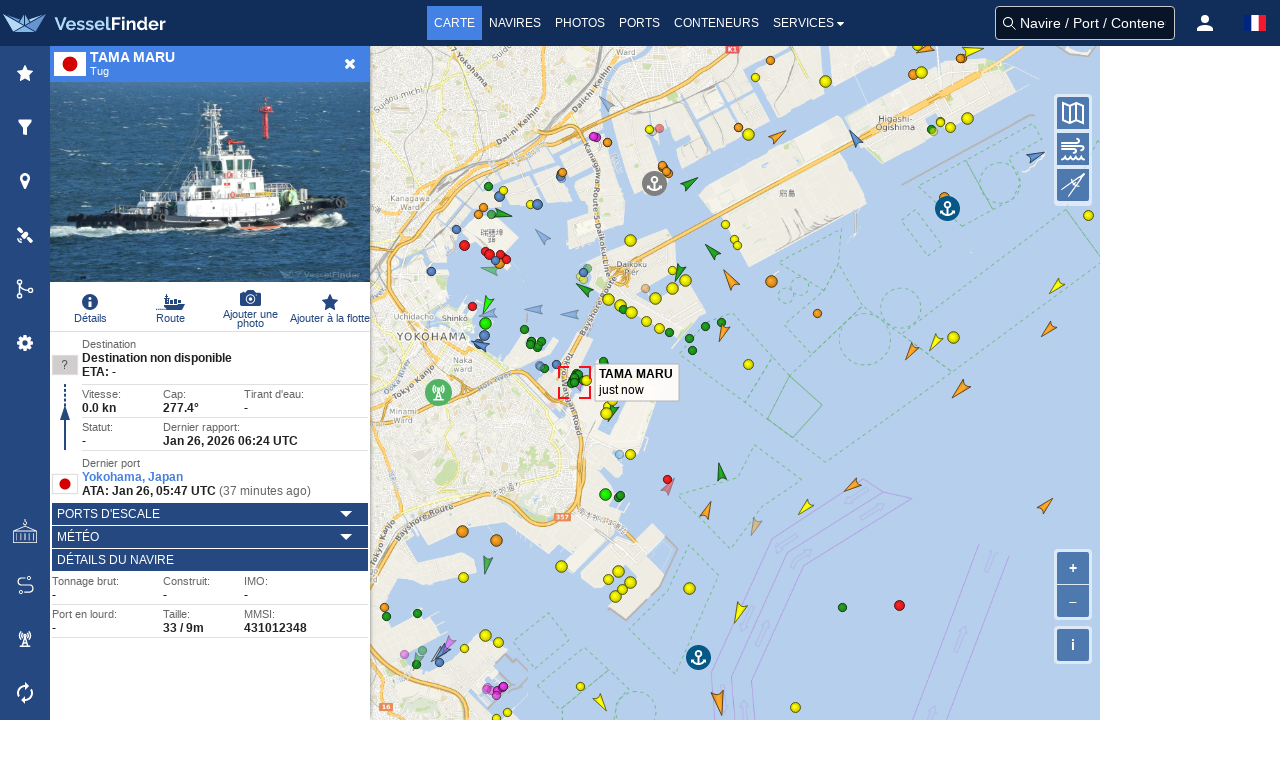

--- FILE ---
content_type: text/html;charset=UTF-8
request_url: https://www.vesselfinder.com/fr/?mmsi=431012348
body_size: 7627
content:
<!DOCTYPE html>
<html lang="fr"><head>
  <meta charset="utf-8" /><meta name="viewport" content="width=device-width, initial-scale=1, maximum-scale=1, user-scalable=no" />
    <link rel="preconnect" href="https://map.vesselfinder.net">
  <link rel="dns-prefetch" href="https://static.vesselfinder.net">
  <link rel="preload" href="https://static.vesselfinder.net/web/gsf4m/index.fr.42241.js" as="script" />
  <script async src="https://cdn.fuseplatform.net/publift/tags/2/3414/fuse.js"></script>  <script async src="https://www.googletagmanager.com/gtag/js?id=G-0MB1EVE8B7"></script><script>window.dataLayer = window.dataLayer || [];function gtag(){dataLayer.push(arguments);}gtag('js', new Date());gtag('config', 'G-0MB1EVE8B7');</script>

  <script>var prefix="/fr";var lang="fr";var islg=false;</script>
  <script src="https://static.vesselfinder.net/web/tr/fr.19.min.js" defer></script>
  <script src="https://static.vesselfinder.net/web/gsf4m/index.fr.42241.js" defer></script>
  <script type="module" src="https://static.vesselfinder.net/web/vfmap/index.50094.js"></script>
  <script type="module" src="https://static.vesselfinder.net/web/vfmap/map.50094.js"></script>
  <script src="https://static.vesselfinder.net/web/vfmap/mapext/mapext2.2c.5.js" async></script>
  
    <title>TAMA MARU Position actuelle (Tug, MMSI 431012348) - VesselFinder</title>
      <meta name="description" content="TAMA MARU - Détails sur le navire, photos et les cinq derniers ports connus (MMSI 431012348) - Tug"/>
    <link rel="canonical" href="https://www.vesselfinder.com/fr/?mmsi=431012348" />  <link rel="shortcut icon" href="/favicon.ico">
  <link rel="apple-touch-icon" sizes="180x180" href="/apple-touch-icon.png">
  <link rel="mask-icon" href="/safari-pinned-tab.svg" color="#5bbad5">
  <meta name="msapplication-TileColor" content="#2b5797">
  <meta name="apple-itunes-app" content="app-id=918080862">
  <meta name="theme-color" content="#112d5a"/><link rel="manifest" href="/manifest.json">
    <style>
:root {--viewport-height: 100%;}
html{box-sizing:border-box;}*,:before,:after{box-sizing:border-box;}:focus{outline:none;}
html{-moz-osx-font-smoothing:grayscale;-webkit-font-smoothing:antialiased;overflow-x:hidden;overflow-y:scroll;text-rendering:optimizeLegibility;text-size-adjust:100%}
html,body {height: 100%}
body,html,h1,h2,h3,p,ul,li,hr{margin:0;padding:0}
aside{display:block}body{font-family:BlinkMacSystemFont,-apple-system,"Segoe UI","Roboto","Oxygen","Ubuntu","Cantarell","Fira Sans","Droid Sans","Helvetica Neue","Helvetica","Arial",sans-serif;color:#222;font-size:1rem;font-weight:400;line-height:1.5}
button{font-family: inherit}a,.llike{color:#4481e4;text-decoration:none}a:hover,.llike:hover{color:#254881;cursor:pointer}ul{list-style:none}

.flx{display:flex}
.navbar{height:46px;display:flex;background-color:#112d5a}
.navbar-left,.navbar-menu,.navbar-right,.mvbtn{display:flex;align-items:center}
.nblogo-text{margin-left:5px}
.navbar-menu{justify-content:center}
.navbar-right{justify-content:flex-end}
.gsf .gsfhide{display:none}

.nma{color:#fff;line-height:24px;font-weight:500;text-transform:uppercase}
.nma:hover {cursor: pointer}
.nma:hover,.nma-active,.has-dropdown.active{background-color:#4481e4;color:#fff}
.mvbtn{justify-content:center;padding:0;width:50px;cursor:pointer}
.mvbtn:hover,.mvbtn.active{background-color:#4481e4}.mvbtn:hover svg>path, .mvbtn.active svg>path{fill:#fff}

.has-dropdown {position:relative}
.has-dropdown.active .navbar-dropdown {display:block;opacity:1;visibility:visible;pointer-events:auto;}
.navbar-dropdown {right: 0;left: auto;min-width: 225px;padding: 0;top: 36px;position: absolute;border-radius: 0;border-top: none;box-shadow: 1px 1px 4px #777;display: none;opacity: 0;pointer-events: none;z-index: 2000;font-size: .875rem;}
.navbar-dropdown a{color:#555;text-transform:uppercase;font-size:12px;line-height:1.2;font-weight:500;padding:6px 10px;display: block;}
.navbar-dropdown a:hover{background:#4481e4;color:#fff}

.srv {flex: 1; padding: 4px 0}
.srv a { color: #fff } .srv a:hover{background:#4481e4}
.srv1 { background-color: #09b0ef } .srv2 {background-color: #33af2c}

.rotbg {width: 22px;font-size: 12px; font-weight:bold}
.rotbg1 {background: linear-gradient(180deg, #027be3 15%, rgb(12,91,161) 100%)}
.rotbg2 {background: linear-gradient(180deg, rgb(12,91,161) 15%, #014a88 100%)}
.dbord {background: #09b0ef;border-bottom: 1px dashed #fff;border-top:0}
.rx1{font-weight: bold; transform: rotate(-90deg) translate(-48px,0px)}
.rx2 { transform:rotate(-90deg) translate(-76px, 0px) }

.panel-header{flex:0 0 auto;background-color:#4481e4;color:#fff;height:36px}
.panel{height:100%;overflow: hidden;display:flex;flex-direction: column;}
.inactive { display: none!important;opacity:0}
.fcentered{font-weight:bold;text-transform:uppercase;grid-column:2;text-align:center}
.panel-title{line-height:1;flex:1 0 auto}
.panel-title.fleft{margin:0 4px 0 8px}

.scroll-view {position:relative;height:100%;width: 100%;z-index:0;overflow: hidden !important;max-height: inherit;-webkit-overflow-scrolling: touch;display: flex}
.simplebar-content{overflow-y:hidden!important;box-sizing:border-box!important;min-height:100%!important}
.simplebar-scroll-content{overflow-y: hidden;min-width: 100%!important;max-height:inherit!important;box-sizing: content-box!important}

@media screen and (min-width: 1301px) {
  .navbar-left { width: 315px }
  .navbar-right { width: 315px }
  .nma { font-size:14px; padding:5px 8px }
}

@media screen and (max-width: 1300px) {
  .nma { font-size:12px; padding:5px 7px }
}

@media screen and (min-width: 1201px) and (max-width: 1300px) {
  .navbar-left { width: 290px }
  .navbar-right { width: 290px }
}

@media screen and (min-width: 1201px) {
  .left0 { display:none }
}

@media screen and (min-width: 1024px) and (max-width: 1200px) {
  .navbar-left { width:230px }
}

@media screen and (min-width: 801px) and (max-width: 1200px) {
  .navbar-right { width:290px }
  .left0 {display:none}
}

@media screen and (min-width:1024px) {
  .navbar{ justify-content:space-between }
}

@media screen and (min-width: 801px) and (max-width: 1023px) {
  .navbar-right { margin-left:auto }
  .nblogo { margin-left:1px }
  .nblogo-text { display:none }
}

@media screen and (max-width: 800px) {
  .navbar-left, .navbar-menu, .right0 { display:none }
  .navbar-right { flex:1 }
}

.footer{background:rgb(7,62,66)}
.footer a{font-size:13px;color:#fff; display:flex;align-items:center;height:40px;line-height:1.2}
.footer-border {background-color:rgb(11,42,46);border-top:1px solid #ccc;height:8px}
.footer-1{margin: 0 auto}
.footer-row { display:flex;margin:0;align-items: center;justify-content:space-between}
.footer-left, .footer-right{padding: 10px 0; display: flex; align-items: center}
.flink0 {margin-right: 10px;}
.flink1 { padding: 0 10px }
.flink1:hover{text-decoration: underline;color: #fff}.flink2{padding-left:10px}
@media screen and (min-width:1441px) { .footer-1 {width: 1024px} }
@media screen and (min-width:1360px) and (max-width: 1440px) { .footer-1 {width: 1000px} }
@media screen and (min-width:1280px) and (max-width: 1359px) { .footer-1 {width: 880px} }
@media screen and (min-width:1024px) and (max-width: 1279px) { .footer-1 {width: 1024px} }
@media screen and (min-width:844px) and (max-width: 1023px) { .footer-1 {width: 100%} }
@media screen and (max-width: 843px) { .footer {display: none} }

@media screen and (min-width:769px) { #lp-rup{display:none;} #map-modes {display:none} }
@media screen and (width:768px) { #map-modes{display:none;} }

@media screen and (max-width:768px) {
#lp-rup{display:none}
.minimal .ship-photo, .minimal .shipinfo-inner {display:none}
.shipinfo {background-color: #fff;margin-bottom:10px;}
.minimal .shipinfo {height: 50px;margin-bottom:0;}
.minimal{margin-bottom:0}
}

@media screen and (max-width:767px) {
#lp-rup{display:flex;}.rot>svg { transform: rotate(-180deg); }
#map-modes {display:flex;z-index:1000;position:absolute;top:10px;height:15px;right:6px;left:6px;overflow-x:scroll;-webkit-overflow-scrolling:touch}
.mapmode {color:#fff;font-size: 10px;padding:0 4px;border-radius:2px;margin-right:5px;font-weight:bold;height: 100%;flex:0 0 auto}
.sfilter,.mfleet,.mfilter, .mdensity {background:red}
}

@media screen and (width:320px ){ .navbar-right {width:270px} }
@media screen and (max-width:319px) {.navbar-right {width: 230px;min-width:230px} }

.lp-close{top:0;right:0}
.lp-close,.lprb{user-select:none;display:flex;align-items:center;justify-content:center;cursor:pointer;height:100%;position:absolute;}
.lp-close:hover{background-color:#f80}
#lp-rup{background-color:#f80;position:absolute;top:0;user-select:none;}
.flr{display:flex;align-items:center;flex-direction:row;position:relative}
#fpanel-back{cursor:pointer;position:absolute;top:0;left:5px;display:flex;align-items:center}

.mygrid3map{display:flex; height: calc(100vh - 46px)}
.map-container {width: 100%}
.map-inner {height:100%; flex: 1}
.map-inner{background-color:#B4CEEC; position: relative}

.tb-outer{background-color: #254881; width:50px;flex:0 0 50px}
.lsb_content{will-change:transform, opacity;transform:translateX(-100%);transition: opacity 0.25s linear;position: absolute;top: 46px;left: 0;z-index:3005;visibility: hidden;opacity: 0;background-color:#fff}
.lsbact{visibility: visible; opacity: 1}
.ad-right-m {text-align: center; padding:10px 10px 0 10px}

@media screen and (min-width: 1400px) { .ad-right-m {flex: 0 0 320px} }
@media screen and (min-width: 1280px) and (max-width: 1399px) { .ad-right-m {flex:0 0 180px} }

@media screen and (min-width:1280px) {
  .map-container{display: flex; flex:1 1 auto}
  .lsb_content {height: calc(100% - 46px);min-height: 622px}
}

@media screen and (min-width: 1200px) and (max-height: 620px) {
  .mygrid3map {min-height: 620px}
  .lsb_content {min-height: 622px}
}

@media screen and (min-width: 1024px) {
.ad-map-1{text-align:center;padding:10px 0 0 10px;position: absolute; bottom:2px; right: 10px; width:330px;height:60px;z-index:2}
}

@media screen and (max-width: 1023px) {
.ad-map-1{display: none}
}

@media screen and (max-width: 1120px) {
  .map-container{display: flex; flex-direction: column; flex:1 1 auto}
}

@media screen and (min-width: 1120px) and (max-width: 1279px) {
  .map-inner {height:calc(100vh - 156px)}
  .lsb_content {height: calc(100vh - 46px)}
  .ad-right-m {padding-left: 320px; height: 110px}
}

@media screen and (min-width:768px) and (max-width: 1119px) {
  .mygrid3map {height: calc(var(--viewport-height) - 46px)}
  .lsb_content, .map-inner {height: calc(var(--viewport-height) - 156px)}
  .ad-right-m {display: block; height: 110px; flex: 0 0 110px; background: #fff; margin-left: -50px; z-index: 2}
}

@media screen and (min-width: 768px) {
  .lsb_content{box-shadow: 3px 0 4px -3px #777}
  #fpanel-back { height: 36px}
  .lp-close, #lp-rup { width: 40px }
  #lp-rup { right: 40px}
}

@media screen and (min-width: 769px) {
  .lsbact{transform: translateX(50px)}
}

@media screen and (max-width: 768px) {
  .tb-outer {display: none}
  .lsbact {transform: translateX(0)}
}

@media screen and (max-width:767px) {
  .map-container{flex:1}
  .mygrid3map { height: calc(var(--viewport-height) - 46px); }
  .map-inner {height: calc(var(--viewport-height) - 116px); width:100%}

  .is-android > .lsb_content:not(.sipanel) {height: calc(var(--viewport-height) - 116px)}
  .is-ios > .lsb_content:not(.sipanel) {height: calc(var(--viewport-height) - 116px)}

  .is-android > .lsb_content.sipanel:not(.minimal) {height: calc(var(--viewport-height) - 116px)}
  .is-ios > .lsb_content.sipanel:not(.minimal) {height: calc(var(--viewport-height) - 116px)}

  .lsb_content{box-shadow: 1px 1px 4px #777}
  .panel-header, #fpanel-back {height: 46px }
  .lp-close, #lp-rup { width: 46px }
  #lp-rup { right: 46px}
  .ad-right-m {display: block; height:70px}
}

@media screen and (min-width:641px) { .lsb_content{width: 320px} }
@media screen and (max-width:640px) { .lsb_content {width:100% } }

.title-flag{margin:0 4px;width:32px;height: 24px;background-color: #ccc}
.ship-photo{height:200px}
.ship-photo:hover {cursor:pointer}
#vessel_name{font-weight:bold;font-size:14px;line-height:14px}
#vessel_type{font-size:11px;line-height:14px}
.sbn,#vessel_picture{max-height:200px;height:200px;width:100%;vertical-align:middle}
#lp-settings{background-color:#efeff4}

.mhsb{visibility:hidden;position: absolute;width:100%;overflow:scroll;bottom:0;left:-99999px;}

.modal-background{bottom:0;left:0;position:absolute;right:0;top:0;background-color:rgba(10,10,10,0.35);z-index: 8000}
.modal-card{position:relative;box-shadow:1px 2px 4px 0 #444; display:flex;flex-direction:column;overflow:hidden;margin:0 auto;}
.modal-card-head{align-items:center;background-color:#112d5a;display:flex;flex-shrink:0;justify-content:flex-start;padding:5px 10px;border-bottom:1px solid #dbdbdb;border-top-left-radius:2px;border-top-right-radius:2px}
.modal-card-head button{border-radius:0;appearance:none;border:0;background:transparent;position:absolute;top:0;right:0;height:28px;padding:1px 7px 0;border-top-right-radius:2px;cursor:pointer}
.modal-card-head button:hover{background:#f80}
.modal-card-title{color:#fff;flex-grow:1;flex-shrink:0;font-size:14px;font-weight:bold;line-height:1.3;margin:0;text-transform:uppercase}
.modal-card-body{-webkit-overflow-scrolling:touch;background-color:#fefefe;flex-grow:1;flex-shrink:1;overflow:auto;padding:8px 10px}

@media screen and (min-width:1280px) {.modal-card{max-height:calc(100vh - 40px);width:440px; top: 120px}}
@media screen and (min-width:768px) and (max-width:1279px) {.modal-card{max-height:calc(100vh - 40px);width:440px; top: 70px}}
@media screen and (max-width:767px) {
.modal-card{height:100vh;max-height: 100vh!important;top: 0!important; background: #fff;margin:0!important;}
.modal-card-head {padding: 15px 10px!important; }
.modal-card-head button{width:48px!important;height:48px!important}
.modal-card-body{flex-grow: 0!important;}
}
@media screen and (max-width:300px) {
  :root {--viewport-height: 100vh;}
}
</style>
<style>
.ol-control {position:absolute;background-color:rgba(255,255,255,0.55);border-radius:4px;padding:2px}
.mpt,.mts{position:absolute;z-index:1000;right:8px}
.mpt{top:48px}

.ol-viewport{-webkit-tap-highlight-color:transparent;-webkit-backface-visibility:hidden;background-color:#b4ceec}
.ol-viewport .ol-unselectable{-webkit-touch-callout:none;-webkit-user-select:none;-moz-user-select: none;user-select:none;-webkit-tap-highlight-color:transparent}

.ol-scale-line{line-height:1.2;background:rgba(0,60,136,0.4);border-radius:4px;padding:2px;position:absolute}
.ol-scale-line-inner{border:1px solid #eee;border-top:none;color:#f5f5f5;font-size:10px;font-weight: bold;text-align:center;margin: 1px;padding:0 2px}

.ol-zoom button,.ol-control button{display:flex;align-items:center;justify-content:center;margin:1px;padding:0;color:#fff;font-size:14px;font-weight:bold;background-color:rgba(0,60,136,0.65);border:none}
.ol-zoom-in{border-radius:2px 2px 0 0}.ol-zoom-out{border-radius:0 0 2px 2px}

.ol-mouse-position{bottom: 2px;left: 8px;position: absolute;background: rgba(0,60,136,.4);border-radius: 4px;width: 220px;height:28px}
.ol-mouse-position-inner{padding: 2px 4px;font-size: 10px;font-family:monospace;font-weight: 700;line-height:1.25}
.ol-mouse-position-inner .llbl {width: 30px;color: hsla(0,0%,100%,.85)}
.ol-mouse-position-inner .coordinate {color: #fff}
.ol-mouse-position-inner .lat {width: 80px}
.ol-mouse-position-inner .lon {width: 90px}
.ol-mouse-position-inner .spacer {width: 6px}

.ol-attribution {display:flex;align-items:center;background-color:rgba(255,255,255,.55);max-width:300px;border-radius:4px;z-index:500}
.ol-attribution.ol-collapsed ul{display:none}
.ol-attribution ul{margin:0 4px 0;padding:0;font-size:11px;flex:1}
.ol-attribution li{display:inline;list-style:none;line-height:12px;color:#000}
.ol-attribution a {text-decoration:none}
.ol-attribution button{border-radius:2px;margin:1px}
.ol-attribution a img{width:12px;height:12px;display:inline;vertical-align:text-top;margin-right:2px}

.ol-zoom button:hover, .ol-attribution button:hover {cursor: pointer}

@media all and (min-width: 1024px) {
.ol-scale-line {bottom:36px;left:8px}
.ol-zoom {bottom:100px;right:8px}.mts{bottom:177px}
.ol-attribution {bottom:56px;right:8px}
}

@media all and (max-width: 1023px) {
.ol-scale-line {bottom:2px;left:8px}
.ol-zoom {bottom: 48px;right:8px}.mts{bottom:131px}
.ol-attribution {bottom:2px;right:8px}
}

@media screen and (max-width:375px) and (min-height:601px) {
   .wscale .mts {bottom:159px}
}

#myplace-hint {position:absolute;width: 100%;min-height:56px;top:40%;font-size:34px;line-height: 52px;opacity:0;text-align:center;z-index:3000;background:rgba(55,55,55,0.2);font-weight:600;color:#fff;text-shadow:2px 2px #222;text-transform: uppercase;transition: opacity 0.4s linear}
.mtooltip { transition:none;position:relative; background:rgba(0,0,0,0.5);border-radius:4px;color:#fff;padding:4px 8px; opacity: 0.7;white-space:nowrap;font-size:14px;line-height:1}
.mtooltip-measure {opacity:1;font-weight:bold} .mtooltip-static{ background-color:#065785;color:#fff;border:1px solid white}
.mtooltip-measure:before, .mtooltip-static:before {border-top:6px solid rgba(0,0,0,0.5); border-right: 6px solid transparent;border-left:6px solid transparent;content:"";position: absolute; bottom:-6px;margin-left:-7px;left:50%}
.mtooltip-static:before{ border-top-color: #065785} .mhidden {display: none}

@media screen and (max-width:1023px){.ol-mouse-position {display: none}}
@media screen and (min-width:769px) {.ol-attribution button, .ol-zoom button { width: 32px; height: 32px} }
@media screen and (max-width:768px) {.ol-attribution button, .ol-zoom button { width: 36px; height: 36px} }

@media screen and (max-width:375px) and (max-height:660px) {.ol-zoom, .ol-scale-line {display:none!important} .ol-attribution button {display:none} .ol-attribution.ol-collapsed ul {display:block} .mts {bottom:26px} .wscale .mts {bottom:56px} }
@media screen and (max-height:375px) and (orientation: landscape) {.ol-attribution{display: none}}
</style><link rel="alternate" hreflang="en" href="https://www.vesselfinder.com/?mmsi=431012348" /><link rel="alternate" hreflang="fr" href="https://www.vesselfinder.com/fr/?mmsi=431012348" /><link rel="alternate" hreflang="de" href="https://www.vesselfinder.com/de/?mmsi=431012348" /><link rel="alternate" hreflang="da" href="https://www.vesselfinder.com/da/?mmsi=431012348" /><link rel="alternate" hreflang="nl" href="https://www.vesselfinder.com/nl/?mmsi=431012348" /><link rel="alternate" hreflang="es" href="https://www.vesselfinder.com/es/?mmsi=431012348" /><link rel="alternate" hreflang="pt" href="https://www.vesselfinder.com/pt/?mmsi=431012348" /><link rel="alternate" hreflang="pl" href="https://www.vesselfinder.com/pl/?mmsi=431012348" /><link rel="alternate" hreflang="el" href="https://www.vesselfinder.com/el/?mmsi=431012348" /><link rel="alternate" hreflang="bg" href="https://www.vesselfinder.com/bg/?mmsi=431012348" /><link rel="alternate" hreflang="tr" href="https://www.vesselfinder.com/tr/?mmsi=431012348" /><link rel="alternate" hreflang="ru" href="https://www.vesselfinder.com/ru/?mmsi=431012348" /><link rel="alternate" hreflang="it" href="https://www.vesselfinder.com/it/?mmsi=431012348" />
</head>

<body>
<div class="navbar" role="navigation">
<div id="nav-menu-btn" class="mvbtn left0 gsfhide" aria-hidden="true"><svg width="24" height="17" xmlns="http://www.w3.org/2000/svg"><g fill="#FFF" fill-rule="evenodd"><path d="M0 0h24v3H0zM0 7h24v3H0zM0 14h24v3H0z"/></g></svg></div>

<div class="navbar-left"><a class="flx" href="/fr/" rel="home" title="VesselFinder" tabindex="-1">
    <img loading="lazy" class="nblogo" src="https://static.vesselfinder.net/images/vf-logo-50x50.svg" alt="VesselFinder" width="49" height="46">
    <img loading="lazy" class="nblogo-text" src="https://static.vesselfinder.net/images/vf-logo-text.svg" alt="VesselFinder" width="112" height="46">
</a></div>

<nav class="navbar-menu">
<a class="nma nma-active" href="/fr/" tabindex="-1">Carte</a>
<a class="nma" href="/fr/vessels" tabindex="-1">Navires</a>
<a class="nma" href="/fr/gallery" tabindex="-1">Photos</a>
<a class="nma" href="/fr/ports" tabindex="-1">Ports</a>
<a class="nma" href="/fr/containers" tabindex="-1">Conteneurs</a>

<div class="nma has-dropdown flx" id="services-menu" tabindex="-1">Services<svg xmlns="http://www.w3.org/2000/svg" width="13" height="24"><path d="M9.929 11.5a.4283.4283 0 01-.128.301l-3 3a.4197.4197 0 01-.301.127.4287.4287 0 01-.302-.126l-3-3a.4321.4321 0 01-.127-.302c0-.234.194-.428.429-.428h6c.234 0 .429.194.429.428z" fill-rule="evenodd" fill="#FFF"/></svg>
    <div class="navbar-dropdown">
        <div class="flx">
            <div class="rotbg rotbg1"><div class="rx1">Paid</div></div>
            <div class="srv srv1">
                <a href="/fr/get-premium">Forfaits et prix</a>
                <a href="/fr/realtime-ais-data">DONNÉES AIS EN TEMPS RÉEL</a>
                <a href="/fr/historical-ais-data">Données AIS historiques</a>
                <a href="/fr/container-tracking">Suivi des conteneurs</a>
            </div>
        </div>
        <hr class="dbord" />
        <div class="flx">
            <div class="rotbg rotbg2"><div class="rx2">Free</div></div>
            <div class="srv srv2">
                <a href="/fr/mobileapps">Applications mobiles</a>
                <a href="https://route.vesselfinder.com" rel="noopener" target="_blank">Route Planner</a>
                <a href="/fr/fleet-explorer">Fleet Explorer</a>
                <a href="/fr/embed">Intégrer la carte</a>
                <a href="https://stations.vesselfinder.com/become-partner" rel="noopener" target="_blank">Devenir partenaire AIS</a>
                <a href="/fr/contact">Nous contacter</a>
            </div>
        </div>
    </div>
</div>

</nav>

<div class="navbar-right" id="trp"></div>
</div>
<main class="mygrid3map is-mobile is-android">
  <div id="tb" class="tb-outer"></div>
  <div class="map-container">
    <div id="map" class="map-inner">
      <div id="ntph"></div>
      <div id="ntph1"></div>
      <div class="mpt" id="map-buttons"></div>
      <div class="mts" id="mts-holder"></div>
      <div id="map-modes"></div>
      <div id="cscale1" class="cscales"></div>
      <div class="ad-map-1"><style>
    @media all and (min-width: 1024px) { .ad-map-br { width: 320px; height: 50px; display: block; } }
    @media all and (max-width: 1023px) { .ad-map-br { display: none; } }
</style>
<!-- GAM 71161633/VESSELFINDER_vesselfinder/map_desktop_mrec -->
<div data-fuse="23286894727" class="ad-map-br"></div>
</div>    </div>
    <div class="ad-right-m"><style>
@media(min-width:1400px) { .ad-sidebar{width:300px;max-height:600px;display:block} }
@media(min-width:1280px) and (max-width:1399px) { .ad-sidebar{width:160px;max-height:600px;display:block} }
@media(min-width:1280px) { .ad-bottom-bar {display: none} }
@media(max-width:1279px) { .ad-sidebar {display: none} }
@media(min-width:1120px) and (max-width: 1279px) { .ad-bottom-bar{ width: 100%; height: 90px; margin:0 auto;display:block} }
@media(min-width:768px) and (max-width: 1119px) { .ad-bottom-bar { width: 100%; height: 90px; margin:0 auto;display:block} }
@media(max-width:767px) { .ad-bottom-bar {width: 100%; height: 50px; margin:0 auto;display:block} }
.ad-map-mrec {}
</style>
<!-- GAM 71161633/VESSELFINDER_vesselfinder/maps_sidebar -->
<div class="ad-sidebar" data-fuse="23017166227"></div>
<!-- GAM 71161633/VESSELFINDER_vesselfinder/maps_sidebar_mrec -->
<div class="ad-map-mrec" data-fuse="23032599359"></div>
<!-- GAM 71161633/VESSELFINDER_vesselfinder/sticky_footer -->
<div class="ad-bottom-bar" data-fuse="23017166224"></div>
</div>
  </div>
  <div id="lsb" class="lsb_content lsbact sipanel minimal">
    <div id="lp-ship" class="panel minimal">
      <div class="panel-header flr">
        <div class="title-flag"><img loading="lazy" id="vessel_flag" src="https://static.vesselfinder.net/images/flags/4x3/jp.svg" width="32" height="24" alt="Japan" title="Japan"/></div>
        <div class="panel-title"><div id="vessel_name">TAMA MARU</div><div id="vessel_type">Tug</div></div>
        <div id="lp-rup" class="lprb  rot"><svg xmlns="http://www.w3.org/2000/svg" width="10" height="5" viewBox="3 5.5 10 5"><path d="M3 9.95c0-.14.07-.28.19-.4l4.37-3.88a.66.66 0 0 1 .88 0l4.36 3.9c.12.09.19.22.2.37 0 .3-.28.56-.63.56H3.62c-.34 0-.62-.25-.62-.56z" fill-rule="evenodd" fill="#FFF"/></svg></div>
        <div id="lp-close2" class="lp-close"><svg width="16" height="16" xmlns="http://www.w3.org/2000/svg"><path d="M12.944 11.002c0 .21-.083.419-.234.57L11.57 12.71a.812.812 0 0 1-1.138 0l-2.46-2.461-2.462 2.46a.812.812 0 0 1-1.138 0l-1.139-1.138a.812.812 0 0 1 0-1.138l2.461-2.46-2.46-2.462a.812.812 0 0 1 0-1.138l1.138-1.139a.812.812 0 0 1 1.138 0l2.461 2.461 2.461-2.46a.812.812 0 0 1 1.138 0l1.139 1.138a.812.812 0 0 1 0 1.138l-2.461 2.461 2.46 2.461c.152.15.235.36.235.57z" fill="#fff" fill-rule="evenodd"/></svg></div>
      </div>
      <div class="scroll-view shipinfo">
        <div class="simplebar-scroll-content" id="scid0"><div id="scid1" class="simplebar-content">
          <div class="ship-photo"><img alt="ship photo" id="vessel_picture" src="https://static.vesselfinder.net/ship-photo/0-431012348-f0272bb32caf4a8592c1206b8e1d7a3c/1" loading="lazy" decoding="async"/></div>
          <div id="lp-ship-inner"></div>
        </div></div>
      </div>
    </div>
    <div id="lp-settings" class="panel inactive"></div>
    <div id="density-panel" class="panel inactive"></div>
    <div id="lp-fleet" class="panel inactive"></div>
    <div id="lp-places" class="panel inactive"></div>
    <div id="lp-sat" class="panel inactive"></div>
    <div id="amf-panel" class="panel inactive"></div>
  </div>
</main>
<footer class="footer">
    <div class="footer-border">&nbsp;</div>
    <div class="footer-1">
        <div class="footer-row">
            <div class="footer-right">
                <a class="flink1" href="/fr/contact">Nous contacter</a>
                <a class="flink1" href="/fr/terms">Conditions d&#39;utilisation</a>
                <a class="flink1" href="/fr/privacy">Politique de confidentialité</a>
            </div>
            <div class="footer-left">
                <a class="flink0 flink2" href="https://apps.apple.com/us/app/vesselfinder-lite/id918080862" target="_blank" rel="noopener noreferrer nofollow"><img width="120" height="40" loading="lazy" src="https://static.vesselfinder.net/images/download-on-the-app-store.svg" alt="app store"></a>
                <a class="flink0" href="https://play.google.com/store/apps/details?id=com.astrapaging.vff&amp;hl=en" target="_blank" rel="noopener noreferrer nofollow"><img width="135" height="40" loading="lazy" src="https://static.vesselfinder.net/images/google-play-badge.svg"  alt="google play"></a>
                <a class="flink0" href="https://www.facebook.com/vesselfinder" target="_blank" rel="noopener noreferrer nofollow"><img loading="lazy" src="https://static.vesselfinder.net/images/fb-icon.svg" width="32" height="32" alt="facebook"></a>
                <a class="flink0" href="https://www.youtube.com/@VesselFinder/videos" rel="noopener noreferrer nofollow" target="_blank"><img loading="lazy" src="https://static.vesselfinder.net/images/yt-icon.svg" width="32" height="32" alt="youtube"></a>
                <a class="flink0" href="https://twitter.com/VesselFinder" target="_blank" rel="noopener noreferrer nofollow" ><img loading="lazy" src="https://static.vesselfinder.net/images/tw-icon.svg" width="32" height="32" alt="twitter"></a>
            </div>
        </div>
    </div>
</footer>
<aside id="sml"></aside>
<div class="mhsb">&nbsp;</div>
<div id="vfmdlg"></div>

<script>
var appver="4.11a";var mapext2Ver=".5";var isMP=true;var MMSI=431012348;var IMO=0;var isSAR=false; var SLB=false;

var GMCB={ p1: true, p2: true, p3: true, p4: false, p7:true, emp1: false, emp1z: 0, emp2: false,  };
var _lsreq_=1;

var tr_map={
"fleet": "Flotte",
"placesmode":"Zones observées",
"settings": "Paramètres de carte",
"fmore": "Trouver plus...",
};</script></body></html>


--- FILE ---
content_type: application/javascript
request_url: https://static.vesselfinder.net/web/tr/fr.19.min.js
body_size: 2794
content:
!function(){var r={"Standard map":"Carte standard","Simple map":"Carte simple","Satellite map":"Carte satellite","Dark map":"Carte sombre","Nautical charts":"",Temperature:"Température","Wind Speed":"Vitesse du vent",Waves:"Vagues",Off:"Désactivé","Click to start drawing":"Cliquez pour commencer à dessiner","Click to continue drawing the line":"Cliquez pour continuer à dessiner la ligne","Move mouse over waypoint for details.":"Placez la souris sur le point de cheminement pour plus des détails.","Measure Distance":"Mesurer la distance","Refresh map":"Actualiser la carte","Route Planner":"Planificateur de route","Satellite AIS":"AIS satellite","Density Maps":"Cartes de densité","Map Settings":"Paramètres de la carte","AIS Partner Stations":"Stations partenaires AIS","Last report":"Dernier rapport",Status:"Statut",Deadweight:"Port en lourd",Built:"Construit",Size:"Taille","Gross Tonnage":"Tonnage brut","IMO number":"Numéro IMO",ARRIVED:"ARRIVÉ",Details:"Détails","Vessel's details":"","Add photo":"Ajouter une photo","Upload photo":"Télécharger une photo","Remove from fleet":"Retirer de la flotte",Track:"Route","just now":"tout à l'heure",Center:"Centrer","Center map to ship position":"Centrer la carte sur la position du navire","Show vessel's track on map":"Afficher la piste du navire sur la carte","Get Newer Satellite position":"Position satellite plus récente",Fleet:"Flotte","Edit fleet":"Modifier la flotte","Fleet mode":"Mode flotte","Add to fleet":"Ajouter à la flotte","Default fleet":"Flotte par défaut","Add selected ship to fleet":"Ajouter le navire sélectionné à la flotte","Fleet name already in use":"Nom de la flotte déjà utilisé","Add new fleet":"Ajouter une nouvelle flotte","Rename fleet":"Renommer la flotte","Rename this fleet":"Renommer cette flotte","Fleet Name & Color":"Nom et couleur de la flotte","Move selected ship(s) to fleet":"Transférer le(s) navire(s) sélectionné(s) vers la flotte",Back:"Retour",ships:"navires","Search by Ship Name / MMSI / IMO":"Rechercher par nom du navire / MMSI / IMO","Reset Colors":"Réinitialiser les couleurs",Views:"Vues","View title":"Titre de la vue","Rename view":"Renommer la vue","1 hour":"1h","24 hours":"24h","1 day":"1j","7 days":"7j","30 days":"30j","Ship names":"Noms des navires","Ship names in Fleet Mode":"Noms des navires en mode flotte","Position time in UTC":"Heure de position en UTC","ECA zones":"Zones ECA",Graticule:"Graticule","Auto fit track to map":"Ajuster la voie à la carte","Reset to Defaults":"Réinitialiser par défaut","AIS Settings":"Paramètres AIS","Map Layers":"Couches de carte","Time & Units":"Temps et unités","Display ship positions updated within":"Afficher les positions des navires mises à jour dans","Display satellite AIS positions":"Afficher les positions AIS satellite","Track Settings":"Paramètres de voie","Past track duration":"Durée de la voie passée","Display waypoints":"Afficher les waypoints",Waypoints:"Waypoints","Speed-Colored Track":"Voie colorée en vitesse","Display route & ETA prediction":"Afficher la route et la prédiction d'ETA","AIS stations":"Stations AIS","Port icons":"Icônes de port","Anchorages & Traffic Separation":"Ancrages et séparation du trafic","Speed units":"Unités de vitesse","Distance units":"Unités de distance","Vessel Type":"Type de navire","Vessel Filters":"Filtres navires","Select Saved Filter":"Sélectionner le filtre enregistré","No Filters":"Aucun filtre","Create Filter":"Créer un filtre","AIS Flag":"Drapeau AIS","Add AIS Flag":"Ajouter un drapeau AIS",Length:"Longueur",Beam:"Largeur",Gas:"Gaz","Year of Built":"Année de construction","Destination Port":"Port de destination","Destination Country":"Pays du port de destination","Last Port":"Dernier port","Last Country":"Pays du dernier port","Navigation Status":"Statut de navigation","Search ports by name or LOCODE":"Rechercher des ports par nom ou LOCODE","Search country":"Rechercher par pays","World Zone":"Zone mondiale","Add new zone":"Ajouter une nouvelle zone","Estimated Time of Arrival":"Heure d’arrivée","Any time":"À tout moment","Export List":"Exporter la liste","Show List":"Afficher la liste",Opacity:"Opacité",None:"Aucun","All Types":"Tous les types","Dry Cargo":"Cargaison sèche","Dry Bulk":"Cargaison en vrac sec","General Cargo":"Cargaison générale",Container:"Conteneur","Ro-Ro":"Ro-Ro",Reefer:"Réfrigéré",Tankers:"Pétroliers","Crude Oil":"Pétrole brut","Chemical Oil":"Pétrole chimique",LPG:"GPL",LNG:"GNL","Other Types":"Autres types","Cruise Ships":"Navires de croisière","Offshore Vessels":"Navires offshore","Fishing Vessels":"Navires de pêche","Air temperature":"Température de l'air","Wind direction":"Direction du vent","Waves height":"Hauteur des vagues","Show All vessels":"Afficher tous les navires","Show My Fleets":"Afficher mes flottes","Show Satellite positions":"Afficher les positions satellites","Hide Satellite positions":"Masquer les positions satellites","Exit Measure Distance":"Quitter la mesure de distance","Container Tracking":"Suivi des conteneurs","Become AIS partner":"Devenir partenaire AIS","No results":"Aucun résultat",Confirm:"Confirmer",Move:"Déplacer",Rename:"Renommer","Upgrade fleet size":"Augmenter la taille de la flotte","Maximum 20 characters allowed":"Maximum 20 caractères autorisés","Fleet size limit reached":"Limite de taille de flotte atteinte","Available to premium users only":"Disponible uniquement pour les utilisateurs premium","No Connection":"Aucune connexion",Dismiss:"Ignorer","Destination not available":"Destination non disponible","Newer position via Satellite":"Position plus récente via satellite",Speed:"Vitesse",Course:"Cap",Altitude:"Altitude",Draught:"Tirant d'eau","Current Draught":"Tirant d'eau actuel",Ok:"Ok",Save:"Sauvegarder",Create:"Créer",Reset:"Réinitialiser",Apply:"Appliquer",Delete:"Supprimer",Cancel:"Annuler",Edit:"Éditer",Add:"Ajouter",Select:"Sélectionner","Select All":"Sélectionner tout","Unselect All":"Désélectionner tout","Port Calls":"Ports d'escale","Recent Port Calls":"Ports d'escale",Weather:"Météo","Vessel Particulars":"Détails du navire","Remove this fleet":"Retirer cette flotte","Delete this ship?":"Supprimer ce navire ?","Delete selected ships?":"Supprimer les navires sélectionnés ?","Add current map view":"Ajouter la vue actuelle de la carte","Rename this view":"Renommer cette vue",Destination:"Destination","Reported ETA":"ETA reporté","Remaining distance":"Distance restante","Remaining time":"Temps restant","Predicted ETA":"ETA prédit","Available with SATELLITE plan":"","See subscription plans":"","Share Fleet":"Partager la flotte",Export:"Exporter",Import:"Importer","Import vessels":"Importer des navires","Import IMO or MMSI numbers":"Importer des numéros IMO ou MMSI","Use commas, spaces, or new lines to separate entries.":"Utilisez des virgules, des espaces ou des retours à la ligne pour séparer les entrées.","Map Styles":"Styles de carte","Weather Overlay":"Superposition météo","Ship speed in Fleet Mode":"Vitesse du navire en mode flotte"};window.vftr=function(e){var t=r[e];return t&&""!==t?t:(console.log("unknown word:"+e),e)}}();


--- FILE ---
content_type: application/javascript; charset=utf-8
request_url: https://fundingchoicesmessages.google.com/f/AGSKWxVk3qujCT2alFJCshejNleFjXDx9hkVW6UM7FIPMVVVK5a2_j29WLA-PrbV1_dyJUYZvEaamXYKKleBvSih-PZcMb86Xe8R2Ya_2Sd-DxjGriK8nq6ioj0U9bdrJRrJLOC70fXhedxuHNYAwlZRhdCzt5ocZo90r2DQ-XsqiW2vf56DhFGx40nma-DI/_&advert_/ad_leaderboard./ads/popup_&adspace=/popup_ad.
body_size: -1289
content:
window['878dbcbf-4eb3-438d-ae3f-b0339189d739'] = true;

--- FILE ---
content_type: application/javascript
request_url: https://static.vesselfinder.net/web/gsf4m/index.fr.42241.js
body_size: 18159
content:
;(function(){var kn=Object.defineProperty,Ln=Object.defineProperties;var Nn=Object.getOwnPropertyDescriptors;var zt=Object.getOwnPropertySymbols;var Tn=Object.prototype.hasOwnProperty,In=Object.prototype.propertyIsEnumerable;var qt=(e,t,n)=>t in e?kn(e,t,{enumerable:!0,configurable:!0,writable:!0,value:n}):e[t]=n,_e=(e,t)=>{for(var n in t||(t={}))Tn.call(t,n)&&qt(e,n,t[n]);if(zt)for(var n of zt(t))In.call(t,n)&&qt(e,n,t[n]);return e},Te=(e,t)=>Ln(e,Nn(t));const V={};function Ze(e){V.context=e}function Pn(){return Te(_e({},V.context),{id:`${V.context.id}${V.context.count++}-`,count:0})}const An=(e,t)=>e===t,Mn=Symbol("solid-proxy"),En=Symbol("solid-track"),Me={equals:An};let on=cn;const ae={},re=1,Ee=2,rn={owned:null,cleanups:null,context:null,owner:null};var R=null;let Se=null,P=null,pe=null,B=null,z=null,Je=0;function Ae(e,t){const n=P,i=R,s=e.length===0,o=s?rn:{owned:null,cleanups:null,context:null,owner:t||i},r=s?e:()=>e(()=>Ke(o));R=o,P=null;try{return Qe(r,!0)}finally{P=n,R=i}}function U(e,t){t=t?Object.assign({},Me,t):Me;const n={value:e,observers:null,observerSlots:null,pending:ae,comparator:t.equals||void 0},i=s=>(typeof s=="function"&&(s=s(n.pending!==ae?n.pending:n.value)),Ge(n,s));return[ln.bind(n),i]}function y(e,t,n){const i=Xe(e,t,!1,re);Ce(i)}function Fn(e,t,n){on=On;const i=Xe(e,t,!1,re);i.user=!0,z?z.push(i):Ce(i)}function te(e,t,n){n=n?Object.assign({},Me,n):Me;const i=Xe(e,t,!0,0);return i.pending=ae,i.observers=null,i.observerSlots=null,i.comparator=n.equals||void 0,Ce(i),ln.bind(i)}function j(e){if(pe)return e();let t;const n=pe=[];try{t=e()}finally{pe=null}return Qe(()=>{for(let i=0;i<n.length;i+=1){const s=n[i];if(s.pending!==ae){const o=s.pending;s.pending=ae,Ge(s,o)}}},!1),t}function se(e){let t,n=P;return P=null,t=e(),P=n,t}function je(e){Fn(()=>se(e))}function Rn(e){return R===null||(R.cleanups===null?R.cleanups=[e]:R.cleanups.push(e)),e}function Bn(e){const t=te(e);return te(()=>We(t()))}function ln(){const e=Se;if(this.sources&&(this.state||e)){const t=B;B=null,this.state===re||e?Ce(this):Fe(this),B=t}if(P){const t=this.observers?this.observers.length:0;P.sources?(P.sources.push(this),P.sourceSlots.push(t)):(P.sources=[this],P.sourceSlots=[t]),this.observers?(this.observers.push(P),this.observerSlots.push(P.sources.length-1)):(this.observers=[P],this.observerSlots=[P.sources.length-1])}return this.value}function Ge(e,t,n){if(pe)return e.pending===ae&&pe.push(e),e.pending=t,t;if(e.comparator&&e.comparator(e.value,t))return t;let i=!1;return e.value=t,e.observers&&e.observers.length&&Qe(()=>{for(let s=0;s<e.observers.length;s+=1){const o=e.observers[s];i&&Se.disposed.has(o),(i&&!o.tState||!i&&!o.state)&&(o.pure?B.push(o):z.push(o),o.observers&&an(o)),i||(o.state=re)}if(B.length>1e6)throw B=[],new Error},!1),t}function Ce(e){if(!e.fn)return;Ke(e);const t=R,n=P,i=Je;P=R=e,Hn(e,e.value,i),P=n,R=t}function Hn(e,t,n){let i;try{i=e.fn(t)}catch(s){dn(s)}(!e.updatedAt||e.updatedAt<=n)&&(e.observers&&e.observers.length?Ge(e,i):e.value=i,e.updatedAt=n)}function Xe(e,t,n,i=re,s){const o={fn:e,state:i,updatedAt:null,owned:null,sources:null,sourceSlots:null,cleanups:null,value:t,owner:R,context:null,pure:n};return R===null||R!==rn&&(R.owned?R.owned.push(o):R.owned=[o]),o}function be(e){const t=Se;if(e.state===0||t)return;if(e.state===Ee||t)return Fe(e);if(e.suspense&&se(e.suspense.inFallback))return e.suspense.effects.push(e);const n=[e];for(;(e=e.owner)&&(!e.updatedAt||e.updatedAt<Je);)(e.state||t)&&n.push(e);for(let i=n.length-1;i>=0;i--)if(e=n[i],e.state===re||t)Ce(e);else if(e.state===Ee||t){const s=B;B=null,Fe(e,n[0]),B=s}}function Qe(e,t){if(B)return e();let n=!1;t||(B=[]),z?n=!0:z=[],Je++;try{const i=e();return Dn(n),i}catch(i){dn(i)}finally{B=null,n||(z=null)}}function Dn(e){B&&(cn(B),B=null),!e&&(z.length?j(()=>{on(z),z=null}):z=null)}function cn(e){for(let t=0;t<e.length;t++)be(e[t])}function On(e){let t,n=0;for(t=0;t<e.length;t++){const s=e[t];s.user?e[n++]=s:be(s)}V.context&&Ze();const i=e.length;for(t=0;t<n;t++)be(e[t]);for(t=i;t<e.length;t++)be(e[t])}function Fe(e,t){const n=Se;e.state=0;for(let i=0;i<e.sources.length;i+=1){const s=e.sources[i];s.sources&&(s.state===re||n?s!==t&&be(s):(s.state===Ee||n)&&Fe(s,t))}}function an(e){const t=Se;for(let n=0;n<e.observers.length;n+=1){const i=e.observers[n];(!i.state||t)&&(i.state=Ee,i.pure?B.push(i):z.push(i),i.observers&&an(i))}}function Ke(e){let t;if(e.sources)for(;e.sources.length;){const n=e.sources.pop(),i=e.sourceSlots.pop(),s=n.observers;if(s&&s.length){const o=s.pop(),r=n.observerSlots.pop();i<s.length&&(o.sourceSlots[r]=i,s[i]=o,n.observerSlots[i]=r)}}if(e.owned){for(t=0;t<e.owned.length;t++)Ke(e.owned[t]);e.owned=null}if(e.cleanups){for(t=0;t<e.cleanups.length;t++)e.cleanups[t]();e.cleanups=null}e.state=0,e.context=null}function dn(e){throw e}function We(e){if(typeof e=="function"&&!e.length)return We(e());if(Array.isArray(e)){const t=[];for(let n=0;n<e.length;n++){const i=We(e[n]);Array.isArray(i)?t.push.apply(t,i):t.push(i)}return t}return e}const Un=Symbol("fallback");function Jt(e){for(let t=0;t<e.length;t++)e[t]()}function Vn(e,t,n={}){let i=[],s=[],o=[],r=0,c=t.length>1?[]:null;return Rn(()=>Jt(o)),()=>{let f=e()||[],a,l;return f[En],se(()=>{let w=f.length,v,C,A,H,M,T,I,E,F;if(w===0)r!==0&&(Jt(o),o=[],i=[],s=[],r=0,c&&(c=[])),n.fallback&&(i=[Un],s[0]=Ae(Q=>(o[0]=Q,n.fallback())),r=1);else if(r===0){for(s=new Array(w),l=0;l<w;l++)i[l]=f[l],s[l]=Ae(m);r=w}else{for(A=new Array(w),H=new Array(w),c&&(M=new Array(w)),T=0,I=Math.min(r,w);T<I&&i[T]===f[T];T++);for(I=r-1,E=w-1;I>=T&&E>=T&&i[I]===f[E];I--,E--)A[E]=s[I],H[E]=o[I],c&&(M[E]=c[I]);for(v=new Map,C=new Array(E+1),l=E;l>=T;l--)F=f[l],a=v.get(F),C[l]=a===void 0?-1:a,v.set(F,l);for(a=T;a<=I;a++)F=i[a],l=v.get(F),l!==void 0&&l!==-1?(A[l]=s[a],H[l]=o[a],c&&(M[l]=c[a]),l=C[l],v.set(F,l)):o[a]();for(l=T;l<w;l++)l in A?(s[l]=A[l],o[l]=H[l],c&&(c[l]=M[l],c[l](l))):s[l]=Ae(m);s=s.slice(0,r=w),i=f.slice(0)}return s});function m(w){if(o[l]=w,c){const[v,C]=U(l);return c[l]=C,t(f[l],v)}return t(f[l])}}}let Zn=!1;function b(e,t){if(Zn&&V.context){const n=V.context;Ze(Pn());const i=se(()=>e(t||{}));return Ze(n),i}return se(()=>e(t||{}))}function Ie(){return!0}const Wn={get(e,t,n){return t===Mn?n:e.get(t)},has(e,t){return e.has(t)},set:Ie,deleteProperty:Ie,getOwnPropertyDescriptor(e,t){return{configurable:!0,enumerable:!0,get(){return e.get(t)},set:Ie,deleteProperty:Ie}},ownKeys(e){return e.keys()}};function Oe(e){return(e=typeof e=="function"?e():e)==null?{}:e}function zn(...e){return new Proxy({get(t){for(let n=e.length-1;n>=0;n--){const i=Oe(e[n])[t];if(i!==void 0)return i}},has(t){for(let n=e.length-1;n>=0;n--)if(t in Oe(e[n]))return!0;return!1},keys(){const t=[];for(let n=0;n<e.length;n++)t.push(...Object.keys(Oe(e[n])));return[...new Set(t)]}},Wn)}function un(e){const t="fallback"in e&&{fallback:()=>e.fallback};return te(Vn(()=>e.each,e.children,t||void 0))}function G(e){let t=!1;const n=te(()=>e.when,void 0,{equals:(i,s)=>t?i===s:!i==!s});return te(()=>{const i=n();if(i){const s=e.children;return(t=typeof s=="function"&&s.length>0)?se(()=>s(i)):s}return e.fallback})}function qn(e){let t=!1;const n=Bn(()=>e.children),i=te(()=>{let s=n();Array.isArray(s)||(s=[s]);for(let o=0;o<s.length;o++){const r=s[o].when;if(r)return[o,r,s[o]]}return[-1]},void 0,{equals:(s,o)=>s[0]===o[0]&&(t?s[1]===o[1]:!s[1]==!o[1])&&s[2]===o[2]});return te(()=>{const[s,o,r]=i();if(s<0)return e.fallback;const c=r.children;return(t=typeof c=="function"&&c.length>0)?se(()=>c(o)):c})}function Ue(e){return e}function jt(e,t){return te(e,void 0,t?void 0:{equals:t})}function Jn(e,t,n){let i=n.length,s=t.length,o=i,r=0,c=0,f=t[s-1].nextSibling,a=null;for(;r<s||c<o;){if(t[r]===n[c]){r++,c++;continue}for(;t[s-1]===n[o-1];)s--,o--;if(s===r){const l=o<i?c?n[c-1].nextSibling:n[o-c]:f;for(;c<o;)e.insertBefore(n[c++],l)}else if(o===c)for(;r<s;)(!a||!a.has(t[r]))&&t[r].remove(),r++;else if(t[r]===n[o-1]&&n[c]===t[s-1]){const l=t[--s].nextSibling;e.insertBefore(n[c++],t[r++].nextSibling),e.insertBefore(n[--o],l),t[s]=n[o]}else{if(!a){a=new Map;let m=c;for(;m<o;)a.set(n[m],m++)}const l=a.get(t[r]);if(l!=null)if(c<l&&l<o){let m=r,w=1,v;for(;++m<s&&m<o&&!((v=a.get(t[m]))==null||v!==l+w);)w++;if(w>l-c){const C=t[r];for(;c<l;)e.insertBefore(n[c++],C)}else e.replaceChild(n[c++],t[r++])}else r++;else t[r++].remove()}}}const Gt="_$DX_DELEGATE";function Ye(e,t,n){let i;return Ae(s=>{i=s,t===document?e():d(t,e(),t.firstChild?null:void 0,n)}),()=>{i(),t.textContent=""}}function k(e,t,n){const i=document.createElement("template");i.innerHTML=e;let s=i.content.firstChild;return n&&(s=s.firstChild),s}function et(e,t=window.document){const n=t[Gt]||(t[Gt]=new Set);for(let i=0,s=e.length;i<s;i++){const o=e[i];n.has(o)||(n.add(o),t.addEventListener(o,Gn))}}function h(e,t,n){n==null?e.removeAttribute(t):e.setAttribute(t,n)}function S(e,t){t==null?e.removeAttribute("class"):e.className=t}function jn(e,t,n={}){const i=e.style,s=typeof n=="string";if(t==null&&s||typeof t=="string")return i.cssText=t;s&&(i.cssText=void 0,n={}),t||(t={});let o,r;for(r in n)t[r]==null&&i.removeProperty(r),delete n[r];for(r in t)o=t[r],o!==n[r]&&(i.setProperty(r,o),n[r]=o);return n}function d(e,t,n,i){if(n!==void 0&&!i&&(i=[]),typeof t!="function")return Re(e,t,i,n);y(s=>Re(e,t(),s,n),i)}function Gn(e){const t=`$$${e.type}`;let n=e.composedPath&&e.composedPath()[0]||e.target;for(e.target!==n&&Object.defineProperty(e,"target",{configurable:!0,value:n}),Object.defineProperty(e,"currentTarget",{configurable:!0,get(){return n||document}}),V.registry&&!V.done&&(V.done=!0,document.querySelectorAll("[id^=pl-]").forEach(i=>i.remove()));n!==null;){const i=n[t];if(i&&!n.disabled){const s=n[`${t}Data`];if(s!==void 0?i.call(n,s,e):i.call(n,e),e.cancelBubble)return}n=n.host&&n.host!==n&&n.host instanceof Node?n.host:n.parentNode}}function Re(e,t,n,i,s){for(V.context&&!n&&(n=[...e.childNodes]);typeof n=="function";)n=n();if(t===n)return n;const o=typeof t,r=i!==void 0;if(e=r&&n[0]&&n[0].parentNode||e,o==="string"||o==="number"){if(V.context)return n;if(o==="number"&&(t=t.toString()),r){let c=n[0];c&&c.nodeType===3?c.data=t:c=document.createTextNode(t),n=ce(e,n,i,c)}else n!==""&&typeof n=="string"?n=e.firstChild.data=t:n=e.textContent=t}else if(t==null||o==="boolean"){if(V.context)return n;n=ce(e,n,i)}else{if(o==="function")return y(()=>{let c=t();for(;typeof c=="function";)c=c();n=Re(e,c,n,i)}),()=>n;if(Array.isArray(t)){const c=[];if(ze(c,t,s))return y(()=>n=Re(e,c,n,i,!0)),()=>n;if(V.context){for(let f=0;f<c.length;f++)if(c[f].parentNode)return n=c}if(c.length===0){if(n=ce(e,n,i),r)return n}else Array.isArray(n)?n.length===0?Xt(e,c,i):Jn(e,n,c):(n&&ce(e),Xt(e,c));n=c}else if(t instanceof Node){if(V.context&&t.parentNode)return n=r?[t]:t;if(Array.isArray(n)){if(r)return n=ce(e,n,i,t);ce(e,n,null,t)}else n==null||n===""||!e.firstChild?e.appendChild(t):e.replaceChild(t,e.firstChild);n=t}}return n}function ze(e,t,n){let i=!1;for(let s=0,o=t.length;s<o;s++){let r=t[s],c;if(r instanceof Node)e.push(r);else if(!(r==null||r===!0||r===!1))if(Array.isArray(r))i=ze(e,r)||i;else if((c=typeof r)=="string")e.push(document.createTextNode(r));else if(c==="function")if(n){for(;typeof r=="function";)r=r();i=ze(e,Array.isArray(r)?r:[r])||i}else e.push(r),i=!0;else e.push(document.createTextNode(r.toString()))}return i}function Xt(e,t,n){for(let i=0,s=t.length;i<s;i++)e.insertBefore(t[i],n)}function ce(e,t,n,i){if(n===void 0)return e.textContent="";const s=i||document.createTextNode("");if(t.length){let o=!1;for(let r=t.length-1;r>=0;r--){const c=t[r];if(s!==c){const f=c.parentNode===e;!o&&!r?f?e.replaceChild(s,c):e.insertBefore(s,n):f&&c.remove()}else o=!0}}else e.insertBefore(s,n);return[s]}function Xn(){const t=`; ${document.cookie}`.split("; vfid=");return t.length===2?t.pop().split(";").shift():""}function Qn(e){const n=e.split(".")[1].replace("-","+").replace("_","/");return JSON.parse(window.atob(n))}function Kn(e){return function(t,n){return e.map(i=>{let s=1;return i[0]==="-"&&(s=-1,i=i.substring(1)),t[i]>n[i]?s:t[i]<n[i]?-s:0}).reduce((i,s)=>i||s,0)}}function qe(e,t,n,i,s){const o=[],r=t.length,c=e.length;for(let f=0;f<c;f++){const a=e[f];a.isTN&&(a.name=a.tn);const l=a.name.indexOf(t);a.start=l,r>0&&l>=0?(a.prevPart=a.name.substring(0,l),a.hilight=t,a.restPart=a.name.substring(l+r)):(a.prevPart="",a.hilight=a.name,a.restPart="");const m=a.r&3;a.inrf=m===2?"#38bd30":"#8a8a8a",m===2?(a.inr=n,a.loc=!0):m===1?(a.inr=i,a.loc=!0):a.loc=!1,a.isShip&&(a.flagClass=`background-image: url("https://static.vesselfinder.net/images/flags/4x3/${a.a2}.svg");`),o.push(a)}return s&&o.sort(Kn(["start","name"])),o}function fn(e,t){e.classList.add(t)}function vn(e,t){e.classList.remove(t)}function ke(e){return document.getElementById(e)}function hn(e){var t,n,i="";if(typeof e=="string"||typeof e=="number")i+=e;else if(typeof e=="object")if(Array.isArray(e))for(t=0;t<e.length;t++)e[t]&&(n=hn(e[t]))&&(i&&(i+=" "),i+=n);else for(t in e)e[t]&&(i&&(i+=" "),i+=t);return i}function X(){for(var e=0,t,n,i="";e<arguments.length;)(t=arguments[e++])&&(n=hn(t))&&(i&&(i+=" "),i+=n);return i}const Yn=k('<svg xmlns="http://www.w3.org/2000/svg" width="13" height="24"><path d="M9.929 11.5a.4283.4283 0 01-.128.301l-3 3a.4197.4197 0 01-.301.127.4287.4287 0 01-.302-.126l-3-3a.4321.4321 0 01-.127-.302c0-.234.194-.428.429-.428h6c.234 0 .429.194.429.428z" fillrule="evenodd"></path></svg>');function ei(e){return(()=>{const t=Yn.cloneNode(!0),n=t.firstChild;return y(()=>h(n,"fill",e.color)),t})()}const ti=k('<svg xmlns="http://www.w3.org/2000/svg"><path d="M12.944 11.002c0 .21-.083.419-.234.57L11.57 12.71a.812.812 0 0 1-1.138 0l-2.46-2.461-2.462 2.46a.812.812 0 0 1-1.138 0l-1.139-1.138a.812.812 0 0 1 0-1.138l2.461-2.46-2.46-2.462a.812.812 0 0 1 0-1.138l1.138-1.139a.812.812 0 0 1 1.138 0l2.461 2.461 2.461-2.46a.812.812 0 0 1 1.138 0l1.139 1.138a.812.812 0 0 1 0 1.138l-2.461 2.461 2.46 2.461c.152.15.235.36.235.57z" fillRule="evenodd"></path></svg>');function ni(e){return(()=>{const t=ti.cloneNode(!0),n=t.firstChild;return y(i=>{const s=e.width,o=e.height,r=e.color;return s!==i._v$&&h(t,"width",i._v$=s),o!==i._v$2&&h(t,"height",i._v$2=o),r!==i._v$3&&h(n,"fill",i._v$3=r),i},{_v$:void 0,_v$2:void 0,_v$3:void 0}),t})()}const ii=k('<svg xmlns="http://www.w3.org/2000/svg" viewBox="0 0 28 28"><circle cx="14" cy="14" r="14" fill="#8e8e93"></circle><path stroke="#fff" stroke-width="2" stroke-miterlimit="10" d="M8 8l12 12"></path><path fill="none" stroke="#fff" stroke-width="2" stroke-miterlimit="10" d="M20 8L8 20"></path></svg>');function si(e){return(()=>{const t=ii.cloneNode(!0);return y(n=>{const i=e.width,s=e.height;return i!==n._v$&&h(t,"width",n._v$=i),s!==n._v$2&&h(t,"height",n._v$2=s),n},{_v$:void 0,_v$2:void 0}),t})()}const oi=k('<svg xmlns="http://www.w3.org/2000/svg" viewBox="0 0 24 24"><path d="M3.8 14.2h-.3l-.1.4v6.8h.7v-7.1l-.3-.1ZM8 14.2h-.4l-.1.4V21l.1.3h.6l.1-.3v-6.5l-.1-.3-.3-.1ZM12 14.2h-.3l-.1.4V21l.1.3h.6l.1-.3v-6.5l-.1-.3-.3-.1ZM16.1 14.2h-.3v7.2h.6l.1-.3v-6.5l-.1-.3-.3-.1ZM20.2 14.2H20v7.2h.6l.1-.3v-6.8l-.4-.1Z"></path><path d="M.4 24h23.2l.3-.1.1-.3V11.8h-.1l-.1-.1-11.3-4.8V6a2 2 0 0 0 1-.7c.3-.4.4-.8.5-1.2 0-.5-.2-1-.5-1.3a2 2 0 0 0-1-.7V0h-1v2.5l.2.3h.3l.6.3.5.5a1.2 1.2 0 0 1-.3 1.3 1.1 1.1 0 0 1-1.2.3c-.3-.1-.4-.3-.6-.5l-.2-.6v-.3l-.4-.1h-.2l-.2.4c0 .5.2 1 .5 1.3.3.4.7.6 1.2.7v.8L.2 11.7a.4.4 0 0 0-.2.3v11.6l.1.3.3.1ZM12.1 7.6l9.4 4h-19l9.6-4ZM.8 12.5h22.4v10.7H.8V12.5Z"></path></svg>');function ri(e){return(()=>{const t=oi.cloneNode(!0),n=t.firstChild,i=n.nextSibling;return y(s=>{const o=e.width,r=e.height,c=e.color,f=e.color;return o!==s._v$&&h(t,"width",s._v$=o),r!==s._v$2&&h(t,"height",s._v$2=r),c!==s._v$3&&h(n,"fill",s._v$3=c),f!==s._v$4&&h(i,"fill",s._v$4=f),s},{_v$:void 0,_v$2:void 0,_v$3:void 0,_v$4:void 0}),t})()}const li=k('<svg width="18" height="16" xmlns="http://www.w3.org/2000/svg"><path d="M9 15c-.2 0-1.5-1.3-1.5-1.6 0-.4 1.2-.7 1.5-.7.3 0 1.5.3 1.5.7 0 .3-1.3 1.6-1.5 1.6zm2.5-2.5c-.2 0-1.2-1-2.5-1-1.4 0-2.3 1-2.5 1-.2 0-1.5-1.4-1.5-1.6v-.2a5.8 5.8 0 0 1 8 0v.2c0 .2-1.3 1.6-1.5 1.6zM14 9.9h-.2c-1.5-1.2-2.8-2-4.8-2-2.8 0-4.9 2-5 2-.2 0-1.5-1.3-1.5-1.5v-.2a9.2 9.2 0 0 1 13 0v.2c0 .2-1.3 1.5-1.5 1.5zm2.5-2.5h-.2a10.4 10.4 0 0 0-14.6 0h-.2C1.3 7.4 0 6.1 0 5.8v-.2a12.7 12.7 0 0 1 18 0v.2c0 .3-1.3 1.6-1.5 1.6z" fillRule="evenodd"></path></svg>');function ci(e){return(()=>{const t=li.cloneNode(!0),n=t.firstChild;return y(()=>h(n,"fill",e.color)),t})()}const ai=k('<svg xmlns="http://www.w3.org/2000/svg" width="36" height="22"><path d="M15.79 3.17a.8.8 0 0 1-.79.8.8.8 0 0 1 0-1.6.8.8 0 0 1 .79.8zM26 14.67c0-.23-.17-.4-.4-.4H21.3a.4.4 0 0 0-.37.25.41.41 0 0 0 .08.43l1.23 1.24c-1.1 1.5-3.23 2.59-5.66 2.92V11.1h2.36a.8.8 0 0 0 .78-.8V8.73a.8.8 0 0 0-.78-.8h-2.36V5.92A3.17 3.17 0 0 0 15 0a3.16 3.16 0 0 0-1.57 5.9v2.03h-2.36a.8.8 0 0 0-.78.8v1.58c0 .43.35.79.78.79h2.36v8.01C11 18.78 8.87 17.7 7.77 16.2L9 14.95a.41.41 0 0 0 .08-.43.4.4 0 0 0-.37-.25H4.4c-.22 0-.39.17-.39.4v4.36c0 .16.1.3.25.37l.14.02c.1 0 .21-.03.29-.1l1.14-1.16C7.74 20.5 11.2 22 15 22c3.8 0 7.26-1.5 9.18-3.84l1.14 1.15c.1.08.19.11.29.11.05 0 .1 0 .14-.02a.4.4 0 0 0 .25-.37v-4.36z" fillRule="evenodd"></path></svg>');function di(e){return(()=>{const t=ai.cloneNode(!0),n=t.firstChild;return y(()=>h(n,"fill",e.color)),t})()}const ui=k('<svg xmlns="http://www.w3.org/2000/svg" width="13" height="13" viewBox="0 0 13 13"><path d="M5 1c2.2 0 4 1.8 4 4S7.2 9 5 9 1 7.2 1 5s1.8-4 4-4m0-1C2.2 0 0 2.2 0 5s2.2 5 5 5 5-2.2 5-5-2.2-5-5-5z"></path><path stroke-miterlimit="10" d="M12.6 12.6L8.2 8.2"></path></svg>'),fi=e=>(()=>{const t=ui.cloneNode(!0),n=t.firstChild,i=n.nextSibling;return y(s=>{const o=e.class,r=e.color,c=e.color;return o!==s._v$&&h(t,"class",s._v$=o),r!==s._v$2&&h(n,"fill",s._v$2=r),c!==s._v$3&&h(i,"stroke",s._v$3=c),s},{_v$:void 0,_v$2:void 0,_v$3:void 0}),t})(),vi=k('<svg viewBox="0 0 24 24"><path d="M12,4A4,4 0 0,1 16,8A4,4 0 0,1 12,12A4,4 0 0,1 8,8A4,4 0 0,1 12,4M12,14C16.42,14 20,15.79 20,18V20H4V18C4,15.79 7.58,14 12,14Z"></path></svg>');function Qt(e){return(()=>{const t=vi.cloneNode(!0),n=t.firstChild;return y(i=>{const s=e.class,o=e.width,r=e.height,c=e.color;return s!==i._v$&&h(t,"class",i._v$=s),o!==i._v$2&&h(t,"width",i._v$2=o),r!==i._v$3&&h(t,"height",i._v$3=r),c!==i._v$4&&h(n,"fill",i._v$4=c),i},{_v$:void 0,_v$2:void 0,_v$3:void 0,_v$4:void 0}),t})()}function hi(){return navigator.vendor&&navigator.vendor.indexOf("Apple")>-1&&navigator.userAgent&&navigator.userAgent.indexOf("CriOS")===-1&&navigator.userAgent.indexOf("FxiOS")===-1}function gn(){return"ontouchstart"in window||navigator.MaxTouchPoints>0||navigator.msMaxTouchPoints>0}const gi={fr:{"Ship / Port / Container":"Navire / Port / Conteneur",Profile:"Profil","My Fleets":"Mes flottes","My photos":"Mes photos",Map:"Carte",Vessels:"Navires",Photos:"Photos",Containers:"Conteneurs",Ports:"Ports","Plans & Prices":"Forfaits et prix","Realtime AIS data":"Donn\xE9es AIS en temps r\xE9el","Historical AIS data":"Donn\xE9es AIS historiques","Mobile Apps":"Applications mobiles","Container Tracking":"Suivi des conteneurs","Route Planner":"Planificateur de route","Become AIS Partner":"Devenir partenaire AIS","Contact us":"Contactez-nous","Terms of Use":"Conditions d'utilisation","Privacy Policy":"Politique de confidentialit\xE9",Logout:"D\xE9connexion","Recent searches":"Recherches r\xE9centes","Clear History":"Effacer l'historique","Find more ...":"Trouver plus ...",Language:"Langue","Select Language":"S\xE9lectionner la langue"}},_=e=>gi[window.lang][e]||e;function $n(e,...t){Array.isArray(e)?e[0](e[1],...t):typeof e=="function"&&e(...t)}function $i(){const t=`var domain="${location.origin}",rteFails=0,rteId=0;function load(e,t,a){var n=new XMLHttpRequest;n.onreadystatechange=function(){n.readyState<4||(200!==n.status?a&&a(n):4===n.readyState&&t(n))},n.open("GET",e,!0),n.send("")}function GBR(e,t,a){var n=new XMLHttpRequest;n.open("GET",e,!0),n.responseType="arraybuffer",n.onreadystatechange=function(){var e;4===n.readyState&&(400<=n.status||0===n.status)&&"function"==typeof a?a(n.status):200<=n.status&&n.status<300&&(e=n.response)&&t(new DataView(e,{}))},n.send()}function getUTF8String(e,t,a){for(var n=new ArrayBuffer(2*a),s=new Uint16Array(n),r=0;r<a;++r)s[r]=e.getUint8(t+r);return String.fromCharCode.apply(null,s)}function refreshToken(){2<rteFails?clearInterval(rteId):load(domain+"/api/is/ts/refresh",function(e){e=JSON.parse(e.response);!1===e.ok&&(rteFails+=1),self.postMessage({cmd:"rte",value:e})},function(e){var t=e.status;401!==t&&403!==t||(t=JSON.parse(e.response),self.postMessage({cmd:"rte",value:t}),rteFails=3)})}function mapSearch(o,e,i){GBR(domain+"/api/pub/ms?name="+encodeURIComponent(o)+"&"+e,function(e){for(var t=e.byteLength,a=(2===t&&(t=0),[]),n=0;n<t;){var s={isShip:!0,isPort:!1,isTN:!1,imo:e.getInt32(n),mmsi:e.getInt32(n+4),a2:getUTF8String(e,n+8,2).toLowerCase(),r:e.getInt8(n+10)},r=(n+=11,e.getInt8(n)),r=(n++,1==(1&r)&&n++,s.name=getUTF8String(e,n,r),n+=r,""===s.name.trim()&&(s.name=s.mmsi.toString()),e.getInt8(n));s.type=getUTF8String(e,++n,r),1==(1&r)&&n++,n+=r,s.country="",s.a2="  "!==s.a2&&""!==s.a2?s.a2:"unknown",a.push(s)}self.postMessage({cmd:"msr",list:a,text:o,id:i})},function(e){400<=e||0===e?self.postMessage({cmd:"ner",status:e}):self.postMessage({cmd:"msr",list:[],id:i})})}let isStopped=!1;self.onmessage=function(e){if(!isStopped)switch(e.data.cmd){case"init":rteId=e.data.rte?(refreshToken(),setInterval(function(){refreshToken()},798e3)):0;break;case"ms":mapSearch(e.data.text,e.data.eivn,e.data.compId);break;case"stop":0<rteId&&clearInterval(rteId),isStopped=!0}};`,n=new Blob([t],{type:"application/javascript"});return new Worker(URL.createObjectURL(n))}const Be=$i();window.__gsfworker=Be;const mi="Zkmtw",_i="AJ01H",wi="T8JLg",pi="MRZHY",bi="ItPPX",yi="sqsX1",xi="LdxQc",Si="E5ZNs",Ci="_-0TrM",ki="WZ8WM",Li="_8cFcj",Ni="UKcWe",Ti="ALVyw",Ii="DeHCs",Pi="rdzxC",Ai="penJN",Mi="sLnyn",Ei="mZFor",Fi="LwRuQ",Ri="Qr4sP",Bi="-JP51",Hi="s6tO-",Di="YevvJ",Oi="_39rME",Ui="M9roN",Vi="IANaY",Zi="vxZLe",Wi="xaBpY";var x={root:mi,rootFocused:_i,searchbar:wi,input:pi,searchIcon:bi,clearButton:yi,clearButtonActive:xi,searchList:Si,searchListOpen:Ci,searchListTouchFix:ki,searchListSafariFix:Li,searchListInner:Ni,listHeader:Ti,listItem:Ii,bottomRow:Pi,clearHistoryButton:Ai,containerIcon:Mi,flag:Ei,itemText:Fi,shipTitle:Ri,subtitle:Bi,searchNamePart:Hi,ttHilight:Di,portSearchRow:Oi,listItemSelected:Ui,fMore:Vi,noResults:Zi,searchListWidth:Wi};const ye=k("<div></div>"),zi=k("<div><div><div><span></span><span></span><span></span></div><div></div></div></div>"),qi=k("<div>No results</div>"),Ji=k("<div><button><strong>\u2715</strong> </button></div>"),ji=k("<div><a></a></div>"),Gi=k('<div><div><input type="text" autocomplete="off" autocorrect="off" autocapitalize="off" spellcheck="false" name="tsf"><button></button><div><div></div></div></div></div>');function Kt(e,t){e.parentElement.parentElement.className="navbar"+(t?" gsf":""),document.body.style=t?"position:fixed; left:0; right: 0":""}const Xi=gn(),Qi=hi(),Ki=X(x.searchList,x.searchListWidth,Xi&&x.searchListTouchFix,Qi&&x.searchListSafariFix),Yi=x.listItem+" "+x.fMore,es=new RegExp("^[\\S]{4}\\d{7}$","i");function ts(e){const t=()=>{$n(e.onClick,e.index)},n=()=>e.isShip?e.type:e.isPort?e.country:e.isTN?"Container":"-";return(()=>{const i=zi.cloneNode(!0),s=i.firstChild,o=s.firstChild,r=o.firstChild,c=r.nextSibling,f=c.nextSibling,a=o.nextSibling;return i.$$click=t,d(i,b(qn,{get children(){return[b(Ue,{get when(){return e.isShip},get children(){const l=ye.cloneNode(!0);return y(m=>{const w=x.flag,v=e.flagClass;return w!==m._v$&&S(l,m._v$=w),m._v$2=jn(l,v,m._v$2),m},{_v$:void 0,_v$2:void 0}),l}}),b(Ue,{get when(){return e.isPort},get children(){return b(di,{color:"#065785"})}}),b(Ue,{get when(){return e.isTN},get children(){const l=ye.cloneNode(!0);return d(l,b(ri,{width:24,height:24,color:"#065785"})),y(()=>S(l,x.containerIcon)),l}})]}}),s),d(r,()=>e.prevPart),d(c,()=>e.hilight),d(f,()=>e.restPart),d(a,n),d(i,b(G,{get when(){return e.loc},get children(){const l=ye.cloneNode(!0);return d(l,b(ci,{get color(){return e.inrf}})),y(()=>h(l,"title",e.inr)),l}}),null),y(l=>{const m=X(x.listItem,e.isPort&&x.portSearchRow,e.selected===e.index&&x.listItemSelected),w=x.itemText,v=x.shipTitle,C=x.searchNamePart,A=x.ttHilight,H=x.searchNamePart,M=x.subtitle;return m!==l._v$3&&S(i,l._v$3=m),w!==l._v$4&&S(s,l._v$4=w),v!==l._v$5&&S(o,l._v$5=v),C!==l._v$6&&S(r,l._v$6=C),A!==l._v$7&&S(c,l._v$7=A),H!==l._v$8&&S(f,l._v$8=H),M!==l._v$9&&S(a,l._v$9=M),l},{_v$3:void 0,_v$4:void 0,_v$5:void 0,_v$6:void 0,_v$7:void 0,_v$8:void 0,_v$9:void 0}),i})()}function xe(){const e=localStorage.getItem("last-searches");return e!==null?JSON.parse(e).map(n=>({imo:n.imo,mmsi:n.mmsi,type:n.type,a2:n.a2,country:n.country,locode:n.locode,status:n.status,name:n.name,tn:n.tn,r:0,ts:0})):[]}function Yt(e){const t=e.map(n=>{const i=n.tn!==void 0,s=n.mmsi!==void 0||n.imo!==void 0,o=n.locode!==void 0;return _e({isTN:i,isShip:s,isPort:o,r:0,start:0},n)});return qe(t,"",_("In range"),_("Out of range"),!1)}function tt(e,t,n){t>=0?e[t]=n:e.push(n),e.sort(is),e.length>10&&e.pop();const i=e.map(s=>({imo:s.imo,mmsi:s.mmsi,type:s.type,a2:s.a2,country:s.country,locode:s.locode,status:s.status,name:s.name,tn:s.tn,ts:0,r:0}));localStorage.setItem("last-searches",JSON.stringify(i))}function ns(){localStorage.removeItem("last-searches")}function is(e,t){const n=e.ts||0;return(t.ts||0)-n}function nt(){return Date.now()/1e3|0}function ss(e){const t=xe(),{mmsi:n,imo:i}=e,s=nt(),o=Te(_e({},e),{ts:s}),r=t.findIndex(c=>i>999999&&c.imo===i||c.mmsi===n);tt(t,r,o)}function os(e){const t=xe(),{locode:n}=e,i=nt(),s=Te(_e({},e),{ts:i}),o=t.findIndex(r=>r.locode&&r.locode===n);tt(t,o,s)}function rs(e){const t=xe(),n=nt(),i={tn:e,ts:n},s=t.findIndex(o=>o.tn===e);tt(t,s,i)}function ls(e){let t,n,i=!1,s=!1;const[o,r]=U(""),[c,f]=U(!1),[a,l]=U(-1),[m,w]=U(!1),[v,C]=U([]),[A,H]=U(!1),[M,T]=U(1),I=()=>window.mworker!==void 0?window.mworker:Be,E=()=>window.prefix+"/vessels?name="+encodeURIComponent(o().trim()),F=()=>{T(1),f(!1),w(!1),H(!1),Kt(e.parent,!1)},Q=()=>{j(()=>{r(""),C([]),l(-1),F()})},q=p=>{if(p.data.cmd==="msr"&&p.data.id==="gsf"){const g=qe(p.data.list,p.data.text,_("In range"),_("Out of range"),!0);j(()=>{C(g),l(-1)}),Promise.resolve().then(()=>{n.scrollTop=0})}},de=p=>{!s&&window.mworker!==void 0&&(I().addEventListener("message",q),s=!0);const g=p.target.value;j(()=>{if(r(g),T(0),f(g!==""),g!==""){const D=g.trim().toUpperCase();if(D.length===11&&es.test(D)){const J=qe([{isTN:!0,isShip:!1,isPort:!1,tn:D}],D,_("In range"),_("Out of range"),!0);C(J),Promise.resolve().then(()=>{n.scrollTop=0});return}if(g.length>=2){I().postMessage({cmd:"ms",text:D,eivn:1,compId:"gsf"});return}}C([]),l(-1),Promise.resolve().then(()=>{n.scrollTop=0})})},ue=()=>{i||(I().addEventListener("message",q),i=!0,s=window.mworker!==void 0),setTimeout(()=>{Kt(e.parent,!0);const p=m();j(()=>{if(w(!0),!p){const g=xe();g.length>0&&(C(Yt(g)),f(!0),l(-1))}})},60),setTimeout(()=>H(!0),75)},ne=()=>{const p=o();j(p!==""?()=>{t.focus(),r("");const g=xe();g.length>0?C(Yt(g)):C([])}:F)},ie=p=>{const g=v()[p];if(g.isShip?ss(g):g.isPort?os(g):g.isTN&&rs(g.tn),g.isTN)setTimeout(()=>window.location.href=`${window.prefix}/containers?cn=${g.tn}`,100);else{const L=g.isShip?window.prefix+"/vessels/details/"+(g.imo>0?g.imo:g.mmsi):window.prefix+"/ports/"+g.locode;setTimeout(()=>{window.location.href=L},100)}},Le=()=>n.children[a()],He=()=>{const p=a();if(p>0){l(p-1);const g=Le(),L=g.clientHeight;g.offsetTop<n.scrollTop&&(n.scrollTop-=L+1)}},fe=()=>{const p=a(),g=v().length;if(p<g-1){l(p+1);const L=Le(),D=n.clientHeight,J=L.clientHeight;L.offsetTop-D+J>n.scrollTop&&(n.scrollTop+=J+1)}},Ne=p=>{const g=p.keyCode||p.which;if(!(g!==27&&v().length===0)){if(g===40)p.preventDefault(),fe();else if(g===38)p.preventDefault(),He();else if(g===13&&a()>-1)p.preventDefault(),ie(a());else if(g===27){p.preventDefault();const L=o();ne(),L===""&&t.blur()}}},ve=p=>{ns(),j(()=>{t.focus(),r(""),C([]),f(!1),T(0)})};return(()=>{const p=Gi.cloneNode(!0),g=p.firstChild,L=g.firstChild,D=L.nextSibling,J=D.nextSibling,W=J.firstChild;d(g,b(fi,{get color(){return m()?"#333":"#fff"},get class(){return x.searchIcon}}),L),L.addEventListener("focus",ue),L.$$keydown=Ne,L.$$input=de;const he=t;typeof he=="function"?he(L):t=L,D.$$click=ne,d(D,b(si,{width:"14",height:"14"}));const ge=n;return typeof ge=="function"?ge(W):n=W,d(W,b(G,{get when(){return jt(()=>v().length===0,!0)()&&o().length>=2},get children(){const $=qi.cloneNode(!0);return y(()=>S($,X(x.listItem,x.noResults))),$}}),null),d(W,b(G,{get when(){return M()===1},get children(){const $=ye.cloneNode(!0);return d($,()=>_("Recent searches")),y(()=>S($,x.listHeader)),$}}),null),d(W,b(un,{get each(){return v()},children:($,O)=>b(ts,zn($,{get index(){return O()},get selected(){return a()},onClick:ie}))}),null),d(W,b(G,{get when(){return M()===1},get children(){const $=Ji.cloneNode(!0),O=$.firstChild;return O.firstChild.nextSibling,O.$$click=ve,d(O,()=>_("Clear History"),null),y(Z=>{const K=x.bottomRow,Y=x.clearHistoryButton;return K!==Z._v$10&&S($,Z._v$10=K),Y!==Z._v$11&&S(O,Z._v$11=Y),Z},{_v$10:void 0,_v$11:void 0}),$}}),null),d(W,b(G,{get when(){return jt(()=>v().length>=20,!0)()&&M()===0},get children(){const $=ji.cloneNode(!0),O=$.firstChild;return S($,Yi),d(O,()=>_("Find more ...")),y(()=>h(O,"href",E())),$}}),null),d(p,b(G,{get when(){return m()},get children(){const $=ye.cloneNode(!0);return $.addEventListener("click",Q),y(()=>S($,X("root-overlay",!A()&&"invisible-overlay"))),$}}),null),y($=>{const O=X(x.root,m()&&x.rootFocused),le=x.searchbar,Z=x.input,K=_("Ship / Port / Container"),Y=X(x.clearButton,(o().length>0||m())&&x.clearButtonActive),$e=X(Ki,c()&&x.searchListOpen),me=x.searchListInner;return O!==$._v$12&&S(p,$._v$12=O),le!==$._v$13&&S(g,$._v$13=le),Z!==$._v$14&&S(L,$._v$14=Z),K!==$._v$15&&h(L,"placeholder",$._v$15=K),Y!==$._v$16&&S(D,$._v$16=Y),$e!==$._v$17&&S(J,$._v$17=$e),me!==$._v$18&&S(W,$._v$18=me),$},{_v$12:void 0,_v$13:void 0,_v$14:void 0,_v$15:void 0,_v$16:void 0,_v$17:void 0,_v$18:void 0}),y(()=>L.value=o()),p})()}et(["click","input","keydown"]);const cs="VHaTg",as="ylYIg",ds="F8aRI",us="o2qPV",fs="BWa7u";var Pe={root:cs,tooltip:as,show:ds,out:us,hide:fs};const vs=k("<span></span>"),hs=k("<div><div></div></div>");function mn(e){const[t,n]=U(!1),[i,s]=U(!1),[o]=U(gn());function r(){o()||j(()=>{n(!0),s(!1)})}function c(){o()||(s(!0),setTimeout(()=>n(!1),350))}return(()=>{const f=hs.cloneNode(!0),a=f.firstChild;return a.addEventListener("mouseenter",r),a.addEventListener("mouseleave",c),d(a,()=>e.children),d(f,b(G,{get when(){return t()},get children(){const l=vs.cloneNode(!0);return d(l,()=>e.title),y(()=>l.className=X(Pe.tooltip,e.innerClass,i()&&Pe.out)),l}}),null),y(l=>{const m=X(Pe.root),w=Pe.root;return m!==l._v$&&(f.className=l._v$=m),w!==l._v$2&&(a.className=l._v$2=w),l},{_v$:void 0,_v$2:void 0}),f})()}const gs="BvsYN",$s="kVua-",ms="_7rBX-",_s="_2EVeJ",ws="_5Njay",ps="_09SuU";var oe={cardBody:gs,item:$s,flag:ms,bigFlag:_s,noscroll:ws,tooltip:ps};const bs=k("<div><img><div></div></div>"),ys=k('<div class="modal-background"><div class="modal-card"><div class="modal-card-head"><p class="modal-card-title"></p><button aria-label="Close"></button></div><div></div></div></div>'),xs=k('<div role="button"><img loading="lazy" decoding="async"></div>'),Ss=[{a2:"en",name:"English"},{a2:"fr",name:"Fran\xE7ais"},{a2:"de",name:"Deutsch"},{a2:"da",name:"Danish"},{a2:"nl",name:"Nederlands"},{a2:"es",name:"Espa\xF1ol"},{a2:"pt",name:"Portugu\xEAs"},{a2:"pl",name:"Polski"},{a2:"it",name:"Italiano"},{a2:"ru",name:"\u0420\u0443\u0441\u0441\u043A\u0438\u0439"},{a2:"tr",name:"T\xFCrk\xE7e"},{a2:"el",name:"\u0395\u03BB\u03BB\u03B7\u03BD\u03B9\u03BA\u03AC"},{a2:"bg",name:"\u0411\u044A\u043B\u0433\u0430\u0440\u0441\u043A\u0438"}],Cs="modal-card-body "+oe.cardBody,_n=e=>`https://static.vesselfinder.net/images/flags/4x3/${e}.svg`;function ks(e){const t=n=>{let i=window.location.search;const s=n==="en"?"/"+i:"/"+n+(i===""?"":"/"+i);window.location.href=s};return(()=>{const n=bs.cloneNode(!0),i=n.firstChild,s=i.nextSibling;return n.$$click=t,n.$$clickData=e.a2,d(s,()=>e.name),y(o=>{const r=oe.item,c=oe.flag,f=_n(e.a2),a=e.a2;return r!==o._v$&&S(n,o._v$=r),c!==o._v$2&&S(i,o._v$2=c),f!==o._v$3&&h(i,"src",o._v$3=f),a!==o._v$4&&h(i,"title",o._v$4=a),o},{_v$:void 0,_v$2:void 0,_v$3:void 0,_v$4:void 0}),n})()}function Ls(e){je(()=>{setTimeout(()=>{fn(document.body,oe.noscroll)},20)});const t=()=>{vn(document.body,oe.noscroll),e.onClose()};return(()=>{const n=ys.cloneNode(!0),i=n.firstChild,s=i.firstChild,o=s.firstChild,r=o.nextSibling,c=s.nextSibling;return d(o,()=>_("Select Language")),r.$$click=t,d(r,b(ni,{width:"16",height:"16",color:"#fff"})),S(c,Cs),d(c,b(un,{each:Ss,children:f=>b(ks,f)})),n})()}let en;function Ns(){en=Ye(()=>b(Ls,{onClose:()=>en()}),ke("vfmdlg"))}function wn(e){const t=n=>{$n(e.onClick),Ns(),n.stopPropagation()};return b(mn,{get title(){return _("Language")},get innerClass(){return oe.tooltip},get children(){const n=xs.cloneNode(!0),i=n.firstChild;return n.$$click=t,y(s=>{const o=e.class,r=e.id,c=oe.bigFlag,f=_n(window.lang);return o!==s._v$5&&S(n,s._v$5=o),r!==s._v$6&&h(n,"id",s._v$6=r),c!==s._v$7&&S(i,s._v$7=c),f!==s._v$8&&h(i,"src",s._v$8=f),s},{_v$5:void 0,_v$6:void 0,_v$7:void 0,_v$8:void 0}),n}})}et(["click"]);const Ts="lNpDb",Is="kk1qH",Ps="HzTCy";var we={menu:Ts,divider:Is,tooltip:Ps};const As=k('<div><a href="/ncp">VF ncp&reg;</a><hr></div>'),Ms=k('<div id="umenu" class="has-dropdown mvbtn gsfhide"><div><a></a><a></a><a></a><hr><a></a><a></a><a></a><hr><a></a></div></div>'),Es=k('<a class="mvbtn gsfhide" role="button"></a>'),Fs=()=>window.prefix+"/?fleet",Rs=()=>window.prefix+"/user-profile",Bs=()=>window.prefix+"/user-profile/#/myphotos",Hs=()=>window.prefix+"/contact",Ds=()=>window.prefix+"/terms",Os=()=>window.prefix+"/privacy",Us=()=>"/api/is/ts/logout?lang="+globalThis.lang,Vs=()=>window.prefix+"/login";function Zs(e){const t=n=>{window.DDHandler.apply(ke("umenu"),[n])};return b(mn,{get title(){return _("Profile")},get innerClass(){return we.tooltip},get children(){return b(G,{get when(){return e.userLogged},get fallback(){return(()=>{const n=Es.cloneNode(!0);return d(n,b(Qt,{width:24,height:24,color:"#fff"})),y(()=>h(n,"href",Vs())),n})()},get children(){const n=Ms.cloneNode(!0),i=n.firstChild,s=i.firstChild,o=s.nextSibling,r=o.nextSibling,c=r.nextSibling,f=c.nextSibling,a=f.nextSibling,l=a.nextSibling,m=l.nextSibling,w=m.nextSibling;return n.addEventListener("click",t),d(n,b(Qt,{width:24,height:24,color:"#ff0"}),i),d(n,b(ei,{color:"#fff"}),i),d(s,()=>_("Profile")),d(o,()=>_("My Fleets")),d(r,()=>_("My photos")),d(f,()=>_("Contact us")),d(a,()=>_("Terms of Use")),d(l,()=>_("Privacy Policy")),d(i,b(G,{get when(){return e.ncp},get children(){const v=As.cloneNode(!0),C=v.firstChild,A=C.nextSibling;return y(()=>A.className=we.divider),v}}),w),d(w,()=>_("Logout")),y(v=>{const C=X("navbar-dropdown",we.menu),A=Rs(),H=Fs(),M=Bs(),T=we.divider,I=Hs(),E=Ds(),F=Os(),Q=we.divider,q=Us();return C!==v._v$&&(i.className=v._v$=C),A!==v._v$2&&h(s,"href",v._v$2=A),H!==v._v$3&&h(o,"href",v._v$3=H),M!==v._v$4&&h(r,"href",v._v$4=M),T!==v._v$5&&(c.className=v._v$5=T),I!==v._v$6&&h(f,"href",v._v$6=I),E!==v._v$7&&h(a,"href",v._v$7=E),F!==v._v$8&&h(l,"href",v._v$8=F),Q!==v._v$9&&(m.className=v._v$9=Q),q!==v._v$10&&h(w,"href",v._v$10=q),v},{_v$:void 0,_v$2:void 0,_v$3:void 0,_v$4:void 0,_v$5:void 0,_v$6:void 0,_v$7:void 0,_v$8:void 0,_v$9:void 0,_v$10:void 0}),n}})}})}const Ws="wLDBQ";var zs={root:Ws};const qs=k("<div></div>");let Ve;function Js(){if(window.islg){let e=Xn();return e!==""?Qn(e):{r:0}}return{r:0}}function tn(e){return(e.r||0)>=32}function js(){const[e,t]=U(window.islg),[n,i]=U(tn(Js())),s=o=>{if(o.data.cmd==="rte"){const r=o.data.value.ok===!0;j(()=>{t(r),i(r&&tn(o.data.value)),window.islg=r,window.rte=r})}};return je(()=>{Be.addEventListener("message",s),Be.postMessage({cmd:"init",rte:window.islg||window.rte})}),(()=>{const o=qs.cloneNode(!0),r=Ve;return typeof r=="function"?r(o):Ve=o,d(o,b(ls,{parent:Ve}),null),d(o,b(Zs,{get userLogged(){return e()},get ncp(){return n()}}),null),d(o,b(wn,{class:"mvbtn gsfhide right0",id:"lang-sel"}),null),y(()=>S(o,zs.root)),o})()}const Gs="x2jdG",Xs="Oz89Z",Qs="pjvEU",Ks="zKJfk",Ys="GwDa5",eo="LZFS9",to="X1Qoe",no="y6aDv",io="qogkz",so="aKhmx",oo="Zk8Zg",ro="tX8Wn",lo="uQW8X",co="_1ttlU",ao="AFQMg",uo="RRtPl",fo="WFM72";var N={header:Gs,indexLink:Xs,nbLogoText:Qs,separator:Ks,menuList:Ys,cookiesButton:eo,socialLinks:to,btn:no,menuBtn:io,langSel:so,drawer:oo,open:ro,backdrop:lo,backdropInactive:co,scroll:ao,scrollMapMenu:uo,noscroll:fo};const pn={events:{},on(e,t){this.events[e]||(this.events[e]={listeners:[]}),this.events[e].listeners.push(t)},off(e){delete this.events[e]},emit(e,...t){!this.events[e]||this.events[e].listeners.forEach(n=>{n.apply(this,t)})}};function vo(e,t){const n=window.gEM||pn;n&&n.on(e,function(i){t(i)})}const ho=k('<div><div><a><img class="nblogo" src="https://static.vesselfinder.net/images/vf-logo-50x50.svg" alt="VesselFinder" width="49" height="46"><img src="https://static.vesselfinder.net/images/vf-logo-text.svg" alt="VesselFinder" width="112" height="46"></a><div role="button"><svg width="24" height="17" xmlns="http://www.w3.org/2000/svg"><g fill="#FFF" fillRule="evenodd"><path d="M0 0h24v3H0zM0 7h24v3H0zM0 14h24v3H0z"></path></g></svg></div></div><div><ul><li><a></a></li><li><a></a></li><li><a></a></li><li><a></a></li><li><a></a></li></ul><div>&nbsp;</div><ul><li><a></a></li><li><a></a></li><li><a></a></li><li><a></a></li><li><a></a></li><li><a href="https://route.vesselfinder.com" target="_blank" rel="noopener"></a></li><li><a></a></li><li><a href="https://stations.vesselfinder.com/become-partner" target="_blank" rel="noopener"></a></li></ul><div>&nbsp;</div><ul><li><a></a></li><li><a></a></li><li><a></a></li></ul><div>&nbsp;</div><div><a href="http://www.facebook.com/vesselfinder" target="_blank" rel="noopener noreferrer nofollow"><img src="https://static.vesselfinder.net/images/fb-icon.svg" width="32" height="32" alt="facebook"></a><a href="https://www.youtube.com/@VesselFinder/videos" target="_blank" rel="noopener noreferrer nofollow"><img src="https://static.vesselfinder.net/images/yt-icon.svg" width="32" height="32" alt="youtube"></a><a href="https://twitter.com/VesselFinder" target="_blank" rel="noopener noreferrer nofollow"><img src="https://static.vesselfinder.net/images/tw-icon.svg" width="32" height="32" alt="twitter"></a></div></div></div>'),go=k("<div><div></div></div>"),$o=N.btn+" "+N.menuBtn,mo=N.btn+" "+N.langSel,_o=N.scroll+" "+N.scrollMapMenu;function wo(){const[e,t]=U(!1),[n,i]=U(!1),s=()=>n()?N.backdrop:N.backdropInactive,o=()=>N.drawer+(n()?" "+N.open:""),r=()=>window.prefix+"/",c=()=>window.prefix+"/vessels",f=()=>window.prefix+"/gallery",a=()=>window.prefix+"/ports",l=()=>window.prefix+"/mobileapps",m=()=>window.prefix+"/get-premium",w=()=>window.prefix+"/realtime-ais-data",v=()=>window.prefix+"/historical-ais-data",C=()=>window.prefix+"/fleet-explorer",A=()=>window.prefix+"/container-tracking",H=()=>window.prefix+"/containers",M=()=>window.prefix+"/contact",T=()=>window.prefix+"/terms",I=()=>window.prefix+"/privacy",E=()=>{t(!0),setTimeout(()=>{fn(document.body,N.noscroll),i(!0)},20)},F=()=>{vn(document.body,N.noscroll),i(!1)},Q=q=>{F()};return je(()=>{vo("sidemenu",()=>{E()})}),(()=>{const q=go.cloneNode(!0),de=q.firstChild;return d(q,b(G,{get when(){return e()},get children(){const ue=ho.cloneNode(!0),ne=ue.firstChild,ie=ne.firstChild,Le=ie.firstChild,He=Le.nextSibling,fe=ie.nextSibling,Ne=ne.nextSibling,ve=Ne.firstChild,p=ve.firstChild,g=p.firstChild,L=p.nextSibling,D=L.firstChild,J=L.nextSibling,W=J.firstChild,he=J.nextSibling,ge=he.firstChild,$=he.nextSibling,O=$.firstChild,le=ve.nextSibling,Z=le.nextSibling,K=Z.firstChild,Y=K.firstChild,$e=K.nextSibling,me=$e.firstChild,it=$e.nextSibling,st=it.firstChild,ot=it.nextSibling,rt=ot.firstChild,lt=ot.nextSibling,ct=lt.firstChild,at=lt.nextSibling,bn=at.firstChild,dt=at.nextSibling,ut=dt.firstChild,yn=dt.nextSibling,xn=yn.firstChild,ft=Z.nextSibling,De=ft.nextSibling,vt=De.firstChild,ht=vt.firstChild,gt=vt.nextSibling,$t=gt.firstChild,Sn=gt.nextSibling,mt=Sn.firstChild,_t=De.nextSibling,Cn=_t.nextSibling;return d(ne,b(wn,{class:mo,onClick:Q}),fe),fe.$$click=F,fe.className=$o,Ne.className=_o,d(g,()=>_("Map")),d(D,()=>_("Vessels")),d(W,()=>_("Photos")),d(ge,()=>_("Ports")),d(O,()=>_("Containers")),d(Y,()=>_("Plans & Prices")),d(me,()=>_("Realtime AIS data")),d(st,()=>_("Historical AIS data")),d(rt,()=>_("Mobile Apps")),d(ct,()=>_("Container Tracking")),d(bn,()=>_("Route Planner")),d(ut,()=>_("Fleet Explorer")),d(xn,()=>_("Become AIS Partner")),d(ht,()=>_("Contact us")),d($t,()=>_("Terms of Use")),d(mt,()=>_("Privacy Policy")),y(u=>{const wt=o(),pt=N.header,bt=N.indexLink,yt=r(),xt=N.nbLogoText,St=N.menuList,Ct=r(),kt=c(),Lt=f(),Nt=a(),Tt=H(),It=N.separator,Pt=N.menuList,At=m(),Mt=w(),Et=v(),Ft=l(),Rt=A(),Bt=C(),Ht=N.separator,Dt=N.menuList,Ot=M(),Ut=T(),Vt=I(),Zt=N.separator,Wt=N.socialLinks;return wt!==u._v$&&(ue.className=u._v$=wt),pt!==u._v$2&&(ne.className=u._v$2=pt),bt!==u._v$3&&(ie.className=u._v$3=bt),yt!==u._v$4&&h(ie,"href",u._v$4=yt),xt!==u._v$5&&(He.className=u._v$5=xt),St!==u._v$6&&(ve.className=u._v$6=St),Ct!==u._v$7&&h(g,"href",u._v$7=Ct),kt!==u._v$8&&h(D,"href",u._v$8=kt),Lt!==u._v$9&&h(W,"href",u._v$9=Lt),Nt!==u._v$10&&h(ge,"href",u._v$10=Nt),Tt!==u._v$11&&h(O,"href",u._v$11=Tt),It!==u._v$12&&S(le,u._v$12=It),Pt!==u._v$13&&(Z.className=u._v$13=Pt),At!==u._v$14&&h(Y,"href",u._v$14=At),Mt!==u._v$15&&h(me,"href",u._v$15=Mt),Et!==u._v$16&&h(st,"href",u._v$16=Et),Ft!==u._v$17&&h(rt,"href",u._v$17=Ft),Rt!==u._v$18&&h(ct,"href",u._v$18=Rt),Bt!==u._v$19&&h(ut,"href",u._v$19=Bt),Ht!==u._v$20&&S(ft,u._v$20=Ht),Dt!==u._v$21&&(De.className=u._v$21=Dt),Ot!==u._v$22&&h(ht,"href",u._v$22=Ot),Ut!==u._v$23&&h($t,"href",u._v$23=Ut),Vt!==u._v$24&&h(mt,"href",u._v$24=Vt),Zt!==u._v$25&&S(_t,u._v$25=Zt),Wt!==u._v$26&&(Cn.className=u._v$26=Wt),u},{_v$:void 0,_v$2:void 0,_v$3:void 0,_v$4:void 0,_v$5:void 0,_v$6:void 0,_v$7:void 0,_v$8:void 0,_v$9:void 0,_v$10:void 0,_v$11:void 0,_v$12:void 0,_v$13:void 0,_v$14:void 0,_v$15:void 0,_v$16:void 0,_v$17:void 0,_v$18:void 0,_v$19:void 0,_v$20:void 0,_v$21:void 0,_v$22:void 0,_v$23:void 0,_v$24:void 0,_v$25:void 0,_v$26:void 0}),ue}}),de),de.$$click=F,y(()=>de.className=s()),q})()}et(["click"]);let ee=null,nn=!1;function sn(e){const t=this;requestAnimationFrame(function(){ee!==null&&ee!==t&&ee.classList.remove("active"),t.classList.contains("active")?(t.classList.remove("active"),ee=null):(t.classList.add("active"),ee=t)}),e.stopPropagation()}function po(){nn||window.DDHandler||(document.querySelector(".has-dropdown").addEventListener("click",sn,!0),document.body.addEventListener("click",function(){requestAnimationFrame(function(){ee!==null&&(ee.classList.remove("active"),ee=null)})}),window.DDHandler=sn,nn=!0)}function styleInject(css,ref){if(ref===void 0){ref={}}var insertAt=ref.insertAt;if(!css||typeof document==="undefined"){return}var head=document.head||document.getElementsByTagName("head")[0];var style=document.createElement("style");style.type="text/css";if(insertAt==="top"){if(head.firstChild){head.insertBefore(style,head.firstChild)}else{head.appendChild(style)}}else{head.appendChild(style)}if(style.styleSheet){style.styleSheet.cssText=css}else{style.appendChild(document.createTextNode(css))}};styleInject(`.root-overlay{position:fixed;top:0;left:0;right:0;bottom:0;z-index:7049;background-color:rgba(0,0,30,.3);transition:opacity .2s linear;opacity:1}.invisible-overlay{opacity:0;transition:opacity .2s linear}@media (hover: none){.mvbtn:not(.active):hover{background-color:transparent}}
.wLDBQ{display:flex;flex:1;height:100%}
.x2jdG{padding-left:8px;position:relative;border-bottom:1px solid rgba(255,255,255,.1)}.Oz89Z{display:flex;align-items:center}.pjvEU{margin-left:5px}.zKJfk{height:2px;border-bottom:1px solid rgba(255,255,255,.1)}.GwDa5{padding:10px 8px;list-style:none}.GwDa5 a{color:#fff;font-size:16px;padding:10px 14px;display:flex}.LZFS9{color:#fff;font-size:16px;padding:10px 14px;display:flex;appearance:none;background:transparent;border:0;width:100%}.X1Qoe{padding:20px 24px}.X1Qoe>a{display:inline-block;margin-right:5px}.y6aDv{display:flex;width:50px;height:45px;justify-content:center;align-items:center}.qogkz{position:absolute;top:0;right:0}.aKhmx{position:absolute;top:0;right:58px}.Zk8Zg{position:fixed;width:320px;top:0;bottom:0;left:0;z-index:7200;transition-property:transform,visibility;transition-duration:.2s;transition-timing-function:cubic-bezier(.4,0,.2,1);will-change:transform;transform:translate3d(-100%,0,0);visibility:hidden;border-right:1px solid rgba(0,0,0,.12);box-shadow:1px 3px 4px rgba(0,0,0,.35);background-color:#254881}.Zk8Zg.tX8Wn{transform:translateZ(0);visibility:visible}.uQW8X{width:100%;height:100%;background-color:rgba(10,10,10,.35);position:absolute;top:0;left:0;z-index:1022}._1ttlU{display:none}.AFQMg{-webkit-overflow-scrolling:touch;padding-bottom:100px;overflow-y:scroll}.RRtPl{height:calc(100vh - 96px)}.WFM72{position:fixed;width:100%}
.BvsYN{padding:0}.kVua-{height:40px;line-height:39px;padding-left:10px;padding-right:10px;border-bottom:1px solid #eee;display:flex;flex-direction:row;align-items:center;cursor:pointer}.kVua-:hover{background:#f6f6f6}._7rBX-{height:18px;width:24px;margin-right:10px;box-shadow:0 0 1px 1px #f0f0f0}._2EVeJ{width:22px;height:16px}._5Njay{position:fixed;width:100%}._09SuU{right:6px}
.lNpDb{background:#fff;top:47px}.kk1qH{height:1px;margin:2px 0;overflow:hidden;background-color:#e5e5e5;border:none}.HzTCy{right:0}
.Zkmtw{padding:6px 5px;height:100%;flex:1}.AJ01H input{background-color:#fff;color:#333;padding-right:28px}.AJ01H input::placeholder{color:#333}.T8JLg{width:100%;z-index:7100;position:relative}.MRZHY{width:100%;height:34px;display:block;padding:0 8px 0 24px;font-family:inherit;font-size:16px;font-weight:400;appearance:none;color:#fff;box-shadow:none;border:1px solid #c9c9ce;background-color:rgba(0,0,0,.55);transition:background-color .2s linear;border-radius:4px}.MRZHY::placeholder,.MRZHY::-webkit-input-placeholder{color:#fff;opacity:1;font-size:14px}.MRZHY::-webkit-search-decoration,.MRZHY::-webkit-search-cancel-button,.MRZHY::-webkit-search-results-button,.MRZHY::-webkit-search-results-decoration{display:none;-webkit-appearance:none}.MRZHY::-ms-clear{display:none}.ItPPX{position:absolute;top:11px;left:8px}.sqsX1{display:flex;align-items:center;justify-content:center;appearance:none;background:transparent;border:0;padding:0;border-radius:0;position:absolute;width:34px;height:34px;right:0;top:1px;opacity:0;visibility:hidden;cursor:pointer;z-index:20}.LdxQc{opacity:1;visibility:visible}.E5ZNs{position:absolute;top:40px;left:0;height:calc(100vh - 47px);z-index:7100;background:#fff;display:none;padding:1px 0}._-0TrM{display:block}.WZ8WM{padding-bottom:80px}._8cFcj{padding-bottom:120px}.UKcWe{height:100%;width:100%;scrollbar-width:thin;scrollbar-color:rgba(170,170,170,.5) #f2f4f6;overflow-y:scroll;-webkit-overflow-scrolling:touch;overflow-x:hidden}.UKcWe::-webkit-scrollbar{width:11px}.UKcWe::-webkit-scrollbar-track{background:#f2f4f6}.UKcWe::-webkit-scrollbar-thumb{background-color:rgba(170,170,170,.5);border-radius:0;border-top:0;border-bottom:0;border-left:3px solid #faf8f5;border-right:3px solid #f2f4f6}.ALVyw{background-color:#eaeef2;border-top:1px solid #c8c7cc;border-bottom:1px solid #c8c7cc;font-size:14px;font-weight:700;color:#555;padding-left:15px}.DeHCs{display:flex;align-items:center;width:100%;height:45px;border-bottom:1px solid #c8c7cc;font-size:15px;cursor:pointer;padding-left:15px}.DeHCs:first-child{border-top:1px solid #c8c7cc}.DeHCs:hover{background-color:#f6f8fa}.rdzxC{padding:15px 0;display:flex;justify-content:center}.penJN{color:#4481e4;cursor:pointer;border-radius:4px;transition:background .2s ease-out;background:transparent;padding:4px 15px;height:26px;font-size:12px;line-height:1;border:0;display:inline-block}.penJN strong{color:#4481e4}.penJN:hover{color:#4481e4;background-color:rgba(190,210,255,.45)}.sLnyn,.mZFor{width:32px;height:24px;margin:0 8px 0 0}.mZFor{box-shadow:0 0 1px 1px #ddd;display:inline-block;background-size:contain;background-position:50%;background-repeat:no-repeat;background-color:#ccc}.LwRuQ{height:100%;display:flex;flex:1;flex-direction:column;justify-content:center;line-height:1.1}.Qr4sP{font-size:.875rem;line-height:16px;color:#112d5a;text-overflow:ellipsis;white-space:nowrap}.-JP51{font-size:.75rem;color:#888}.YevvJ{font-weight:700}.s6tO-{font-weight:400}._39rME{background-color:#eee}._39rME:hover{background-color:#f6f8fa}.M9roN{background-color:#d2efff}.IANaY{display:flex;align-items:center;justify-content:center}.IANaY a{height:32px;padding:4px 15px;font-size:14px;line-height:24px;font-weight:700;background:#33af2c;color:#fff;border-radius:4px;transition:background .2s ease-out;display:inline-block}.IANaY a:hover{background-color:#38bd30;color:#fff}.vxZLe{font-size:.875rem;font-weight:700;text-transform:uppercase;margin-bottom:0;margin-top:0;color:#888}@media screen and (min-width:801px){.xaBpY{width:calc(100% + 5px)}}@media screen and (min-width: 1025px){.DeHCs{padding-right:10px}}@media screen and (max-width: 1024px){.DeHCs{padding-right:15px}}@media screen and (min-width: 641px) and (max-width: 800px){.Zkmtw{max-width:300px;margin:0 auto}.AJ01H{max-width:100%;width:100%}}@media screen and (max-width: 800px){.xaBpY{width:calc(100% + 10px);left:-5px}.sqsX1{top:-6px;right:-5px;width:52px;height:46px}}
.VHaTg{display:flex;position:relative}.ylYIg{animation:F8aRI .4s .1s cubic-bezier(.54,1.5,.38,1.11) forwards;opacity:0;position:absolute;top:55px;background:rgba(30,30,30,.9);color:#fff;padding:5px 9px;border-radius:4px;font-size:12px;line-height:1.4;z-index:1000}.o2qPV{opacity:1;animation:BWa7u .3s cubic-bezier(.54,1.5,.38,1.11) forwards}@keyframes F8aRI{to{opacity:1}}@keyframes BWa7u{to{opacity:0}}`);po();Ye(js,ke("trp"));Ye(wo,ke("sml"));ke("nav-menu-btn").addEventListener("click",()=>{pn.emit("sidemenu")});window.__gsfver="4.02a";
})()

--- FILE ---
content_type: image/svg+xml
request_url: https://static.vesselfinder.net/images/station-icon.svg
body_size: 783
content:
<svg xmlns="http://www.w3.org/2000/svg" xml:space="preserve" viewBox="0 0 27 27" width="27" height="27"><circle cx="13.5" cy="13.5" r="13.5" fill="#50B464"/><path d="m9.25 14.7 1.01-1.02-.17-.17a4.79 4.79 0 0 1-1.41-3.4c0-1.3.5-2.5 1.41-3.42l.17-.17-1.01-1-.17.16a6.29 6.29 0 0 0 0 8.84l.17.18Z" style="fill:#fff;fill-rule:nonzero"/><path d="m10.64 12.96.17.17 1.02-1.02-.17-.16a2.59 2.59 0 0 1 0-3.69l.17-.17-1.02-1.01-.17.17a4 4 0 0 0 0 5.7Zm7.28-7.28-.17-.17-1.01 1.01.17.17a4.85 4.85 0 0 1 0 6.82l-.17.17 1.01 1.01.17-.17a6.3 6.3 0 0 0 0-8.84Z" style="fill:#fff;fill-rule:nonzero"/><path d="m16.36 7.25-.18-.17-1 1.01.16.17a2.6 2.6 0 0 1 0 3.68l-.17.18 1.02 1 .17-.16a4.01 4.01 0 0 0 0-5.71Z" style="fill:#fff;fill-rule:nonzero"/><path d="M14.39 11.7a1.83 1.83 0 0 0-.89-3.42 1.82 1.82 0 0 0-.89 3.42l-2.43 8.36H8.26v1.43h10.47v-1.43h-1.91l-2.43-8.37ZM13.5 9.7c.22 0 .4.18.4.4a.4.4 0 0 1-.4.39.4.4 0 0 1-.4-.4c0-.21.18-.39.4-.39Zm0 4.06.9 3.1h-1.8l.9-3.1Zm-1.83 6.29.51-1.76h2.64l.5 1.76h-3.65Z" style="fill:#fff;fill-rule:nonzero"/></svg>